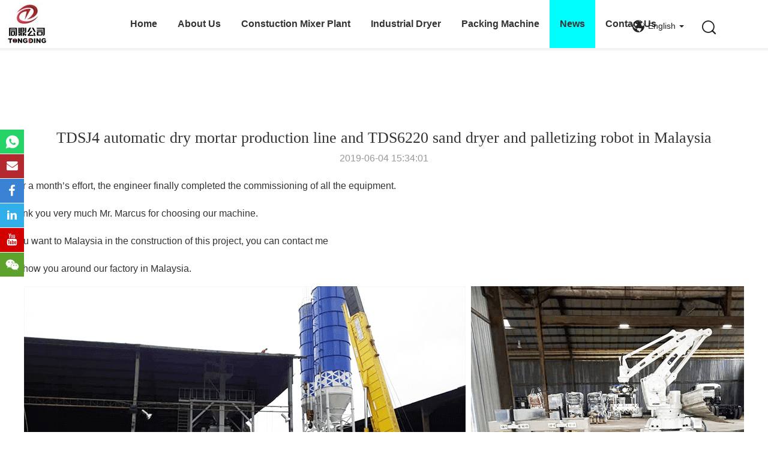

--- FILE ---
content_type: text/html; charset=UTF-8
request_url: https://www.drymortarplant-top.com/TDSJ4-automatic-dry-mortar-production-line-and-TDS6220-sand-dryer-and-palletizing-robot-in-Malaysia.html
body_size: 4636
content:
<!DOCTYPE html>
<html lang="en">
<head>
    <title>TDSJ4 automatic dry mortar production line and TDS6220 sand dryer and palletizing robot in Malaysia-TONGDING Machinery and Equipment Company Limited</title>
    <meta name="keywords" content="TDSJ4 automatic dry mortar production line and TDS6220 sand dryer and palletizing robot in Malaysia" />
    <meta name="description" content="After a month's effort, the engineer finally completed the commissioning of all the equipment." />
    <meta charset="utf-8">
    <meta name="viewport" content="width=device-width initial-scale=1.0 maximum-scale=1.0 user-scalable=no">
    <link rel="canonical" href="https://drymortarplant-top.com/TDSJ4-automatic-dry-mortar-production-line-and-TDS6220-sand-dryer-and-palletizing-robot-in-Malaysia.html">
    <link rel='stylesheet' href='https://www.drymortarplant-top.com/wp-content/themes/tongding/static/css/style_en.css'/>
    <script type='text/javascript' src='https://www.drymortarplant-top.com/wp-content/themes/tongding/static/js/jquery.min.js'></script>
    <!--获取顶部三方代码-->
    <!-- Google Tag Manager -->
<script>(function(w,d,s,l,i){w[l]=w[l]||[];w[l].push({'gtm.start':
new Date().getTime(),event:'gtm.js'});var f=d.getElementsByTagName(s)[0],
j=d.createElement(s),dl=l!='dataLayer'?'&l='+l:'';j.async=true;j.src=
'https://www.googletagmanager.com/gtm.js?id='+i+dl;f.parentNode.insertBefore(j,f);
})(window,document,'script','dataLayer','GTM-MLXN53RL');</script>
<!-- End Google Tag Manager --></head>
<body>
<header id="header">
    <div class="logo"><a href="https://www.drymortarplant-top.com/" title=""><img src="/wp-content/uploads/2023/04/1647313702.jpg" alt=""></a></div>
    <div id="nav">
        <nav><ul id="show"><li ><a href="https://www.drymortarplant-top.com" title="">Home</a></li><li ><a href="https://www.drymortarplant-top.com/about" title="">About Us</a><dl><dd><a href="https://www.drymortarplant-top.com/about/Certificate" >Certificate</a></dd></dl></li><li ><a href="https://www.drymortarplant-top.com/Constuction-Mixer-Plant" title="">Constuction Mixer Plant</a><dl><dd><a href="https://www.drymortarplant-top.com/Constuction-Mixer-Plant/Concrete-Mixing-Plant" >Concrete Mixing Plant</a><div></div></dd><dd><a href="https://www.drymortarplant-top.com/Constuction-Mixer-Plant/Dry-Powder-Plant" >Dry Powder Plant</a><div><a href="https://www.drymortarplant-top.com/Fully-Automatic-Dry-Mortar-Production-Line.html">Fully Automatic Dry Mortar Production Line</a><a href="https://www.drymortarplant-top.com/Mini-type-Dry-Mortar-Mixing-Production-Line.html">Semi-automatic Dry Mortar Mixing Production Line</a><a href="https://www.drymortarplant-top.com/Really%c2%a0Stone%c2%a0Paint-Plant.html">Really Stone Paint Plant</a><a href="https://www.drymortarplant-top.com/Emulsion%c2%a0Varnish-Plant.html">Emulsion Varnish Plant</a><a href="https://www.drymortarplant-top.com/Internal%c2%a0Wall%c2%a0Putty%c2%a0Powder-Plant.html">Internal Wall Putty Powder Plant</a><a href="https://www.drymortarplant-top.com/External%c2%a0Putty%c2%a0Powder-Plant.html">External Putty Powder Plant</a><a href="https://www.drymortarplant-top.com/Waterproof%c2%a0Paint-Plant.html">Waterproof Paint Plant</a><a href="https://www.drymortarplant-top.com/Whitewashed%c2%a0Plasterbottom-Plant.html">Whitewashed Plaster(bottom)Plant</a><a href="https://www.drymortarplant-top.com/Cement%c2%a0Plaster%c2%a0Mortar%c2%a0Plant.html">Cement Plaster Mortar Plant</a><a href="https://www.drymortarplant-top.com/Inter%c2%a0Facial%c2%a0Mortar-Plant.html">Inter Facial Mortar Plant</a><a href="https://www.drymortarplant-top.com/Self-leveling%c2%a0Mortar-Plant.html">Self-leveling Mortar Plant</a><a href="https://www.drymortarplant-top.com/Glue%c2%a0for%c2%a0tile-and-good%c2%a0cement-Plant.html">Glue for tile and good cement Plant</a><a href="https://www.drymortarplant-top.com/Thermal%c2%a0Mortar%c2%a0Plant.html">Thermal Mortar Plant</a><a href="https://www.drymortarplant-top.com/General%c2%a0%c2%a0non-shrinkage%c2%a0grouting%c2%a0material-Plant.html">General non-shrinkage grouting material Plant</a><a href="https://www.drymortarplant-top.com/Seaming%c2%a0Agent%c2%a0Mortar-Plant%c2%a0.html">Seaming Agent Mortar Plant </a><a href="https://www.drymortarplant-top.com/Caulking%c2%a0Agent%c2%a0Mortar-Plant.html">Caulking Agent Mortar  Plant</a><a href="https://www.drymortarplant-top.com/Wall%c2%a0tiles%c2%a0adhere%c2%a0to%c2%a0Mortar%c2%a0Plant.html">Wall tiles adhere to Mortar Plant</a><a href="https://www.drymortarplant-top.com/Adhesive%c2%a0%c2%a0Mortarstupid%c2%a0board%c2%a0glue-Plant.html">Adhesive Mortar(stupid board glue)Plant</a><a href="https://www.drymortarplant-top.com/Floor%c2%a0%c2%a0Mortar-Plant.html">Floor Mortar Plant</a><a href="https://www.drymortarplant-top.com/Plastering%c2%a0%c2%a0Mortarbottom-Plant.html">Plastering Mortar(bottom)Plant</a></div></dd></dl></li><li ><a href="https://www.drymortarplant-top.com/Industrial-Dryer" title="">Industrial Dryer</a><dl><dd><a href="https://www.drymortarplant-top.com/Industrial-Dryer/Sand-Dryer" >Sand Dryer</a><div><a href="https://www.drymortarplant-top.com/Sand-Dryer-Production-Line.html">Sand Dryer Production Line</a><a href="https://www.drymortarplant-top.com/Sea-sand-Dryer.html">Sea sand Dryer</a><a href="https://www.drymortarplant-top.com/Kuala-kangsar-Dryer.html">Kuala kangsar Dryer</a><a href="https://www.drymortarplant-top.com/Emery-Dryer.html">Emery Dryer</a><a href="https://www.drymortarplant-top.com/Garnet-sand-Dryer.html">Garnet sand Dryer</a><a href="https://www.drymortarplant-top.com/Foundry-sand-Dryer.html">Foundry sand Dryer</a><a href="https://www.drymortarplant-top.com/River-sand.html">River sand Dryer</a><a href="https://www.drymortarplant-top.com/Stone-powder-Dryer.html">Stone powder Dryer</a><a href="https://www.drymortarplant-top.com/Slag-Dryer.html">Slag Dryer</a><a href="https://www.drymortarplant-top.com/Machine-made-sand-Dryer.html">Machine-made sand Dryer</a><a href="https://www.drymortarplant-top.com/Titanium-powder-Dryer.html">Titanium powder Dryer</a><a href="https://www.drymortarplant-top.com/Quartz-sand-Dryer.html">Quartz sand Dryer</a><a href="https://www.drymortarplant-top.com/Iron-powder-Dryer.html">Iron powder Dryer</a><a href="https://www.drymortarplant-top.com/Glass-sand-Dryer.html">Glass sand Dryer</a><a href="https://www.drymortarplant-top.com/Plate-sand-Dryer.html">Plate sand Dryer</a><a href="https://www.drymortarplant-top.com/Casting-sand-Dryer-2.html">Casting sand  Dryer</a><a href="https://www.drymortarplant-top.com/Facturing-sand-Dryer.html">Facturing sand Dryer</a><a href="https://www.drymortarplant-top.com/Sand-for-dry-mortar-Dryer.html">Sand for dry mortar Dryer</a><a href="https://www.drymortarplant-top.com/Sand-Rotary-Dryer.html">Sand Rotary Dryer</a><a href="https://www.drymortarplant-top.com/Tongdings-Advanced-Sand-Drying-Technology-Powers-Dominican-Construction-Boom.html">Tongding&#8217;s Advanced Sand Drying Technology Powers Dominican Construction Boom</a></div></dd><dd><a href="https://www.drymortarplant-top.com/Industrial-Dryer/Biomass-Products" >Biomass Products</a><div></div></dd><dd><a href="https://www.drymortarplant-top.com/Industrial-Dryer/Feed-Products" >Feed Products</a><div></div></dd><dd><a href="https://www.drymortarplant-top.com/Industrial-Dryer/Organic-Fertilizer" >Organic Fertilizer</a><div></div></dd><dd><a href="https://www.drymortarplant-top.com/Industrial-Dryer/Coconut-coir" >Coconut coir</a><div></div></dd><dd><a href="https://www.drymortarplant-top.com/Industrial-Dryer/Carbonization" >Carbonization</a><div></div></dd><dd><a href="https://www.drymortarplant-top.com/Industrial-Dryer/Coal-Products" >Coal Products</a><div><a href="https://www.drymortarplant-top.com/Coal-Rotary-Dryer.html">Coal Rotary Dryer</a><a href="https://www.drymortarplant-top.com/Coal-Steam-Type-Rotary-Dryer.html">Coal Steam Type Rotary Dryer</a><a href="https://www.drymortarplant-top.com/Lignite-Drying-And-Upgrading-Machine.html">Lignite Drying And Upgrading Machine</a><a href="https://www.drymortarplant-top.com/Fly-Ash-Dryer.html">Fly Ash Dryer</a><a href="https://www.drymortarplant-top.com/Coal-Chemical-Industry-Rotary-Dryer.html">Coal Chemical Industry Rotary Dryer</a><a href="https://www.drymortarplant-top.com/Peat-Dryer.html">Peat Dryer</a><a href="https://www.drymortarplant-top.com/Coal-Slime-Rotary-Dryer.html">Coal Slime Rotary Dryer</a></div></dd><dd><a href="https://www.drymortarplant-top.com/Industrial-Dryer/Other-Products" >Other Products</a><div></div></dd></dl></li><li ><a href="https://www.drymortarplant-top.com/Packing-Machine" title="">Packing Machine</a><dl><dd><a href="https://www.drymortarplant-top.com/Valve-bag-Packing-Machine.html">Valve bag Packing Machine</a></dd><dd><a href="https://www.drymortarplant-top.com/Palletizing-robot.html">Palletizing robot</a></dd><dd><a href="https://www.drymortarplant-top.com/Bulk-packing-machine.html">Bulk packing machine</a></dd><dd><a href="https://www.drymortarplant-top.com/Ton-bag-packing-machine.html">Ton bag packing machine</a></dd><dd><a href="https://www.drymortarplant-top.com/Open-bag-packing-machine-2.html">Open bag packing machine</a></dd></dl></li><li class="on"><a href="https://www.drymortarplant-top.com/news" title="">News</a><dl><dd><a href="https://www.drymortarplant-top.com/news/Service-News" >Service News</a><div></div></dd><dd><a href="https://www.drymortarplant-top.com/news/Industry-News" >Industry News</a><div></div></dd><dd><a href="https://www.drymortarplant-top.com/news/Products-News" >Products News</a><div></div></dd></dl></li><li ><a href="https://www.drymortarplant-top.com/contact" title="">Contact us</a></li></ul></nav>
        <div class="head_rcon">
            <div class="languagebox">
                <ul><li><a href="https://www.drymortarplant-top.com/TDSJ4-automatic-dry-mortar-production-line-and-TDS6220-sand-dryer-and-palletizing-robot-in-Malaysia.html" title="English" >English</a></li><li><a href="https://ru.drymortarplant-top.com/" title="Русский" >Русский</a></li></ul>
            </div>
            <div id="search-button" class="search-button"><i class="iconfont icon-fangdajing"></i>
                <form method="get" action="https://www.drymortarplant-top.com/" class="searchform" style="height: 0px;">
                    <input type="text" name="s" id="keyword" placeholder="">
                    <button type="submit"><i class="iconfont icon-fangdajing"></i></button>
                </form>
            </div>
        </div>
        <div id="nav-button" class="nav-button"><i class="iconfont icon-mean_list"></i></div>
        <div id="close" class="close-nav"></div>
    </div>
<!--    <div class="rightNavbar"><div class="media">--><!--</div></div>-->
</header>
<div class="subbanner"><img src="" alt=""><div class="sub_link"><div class="warper"><h3>News</h3><p></p></div></div></div>

<!--获取面包屑-->
    <div class="main">
        <div class="warper">
            <div class="infocon">
                    <h1> TDSJ4 automatic dry mortar production line and TDS6220 sand dryer and palletizing robot in Malaysia</h1>
                    <div class="time">2019-06-04 15:34:01</div>
                    <div><p>After a month&#8217;s effort, the engineer finally completed the commissioning of all the equipment.</p>
<p>Thank you very much Mr. Marcus for choosing our machine.</p>
<p>If you want to Malaysia in the construction of this project, you can contact me</p>
<p>I&#8217;ll show you around our factory in Malaysia.</p>
<p style="text-align: center;"><img decoding="async" src="https://www.drymortarplant-top.com/upload/images/20190327_171027.png" alt="TONGPING machinery Co,.Ltd." /></p></div>
                    <div class="other"><div><b>Pre:</b><a href="https://www.drymortarplant-top.com/TDSJ2-automatic-dry-mortar-production-line-and-TDS6215-sand-dryer-in-Zambia.html" >TDSJ2 automatic dry mortar production line and TDS6215 sand dryer in Zambia</a></div><div><b>Next:</b><a href="https://www.drymortarplant-top.com/TDSJ2-automatic-dry-mortar-production-line-and-TDS6215-sand-dryer-in-Mozambique.html" >TDSJ2 automatic dry mortar production line and TDS6215 sand dryer in Mozambique</a></div></div>
                </div>
            </div>
        </div>


<script nitro-exclude>
    var heartbeatData = new FormData(); heartbeatData.append('nitroHeartbeat', '1');
    fetch(location.href, {method: 'POST', body: heartbeatData, credentials: 'omit'});
</script>
<script nitro-exclude>
    document.cookie = 'nitroCachedPage=' + (!window.NITROPACK_STATE ? '0' : '1') + '; path=/; SameSite=Lax';
</script>
<script nitro-exclude>
    if (!window.NITROPACK_STATE || window.NITROPACK_STATE != 'FRESH') {
        var proxyPurgeOnly = 0;
        if (typeof navigator.sendBeacon !== 'undefined') {
            var nitroData = new FormData(); nitroData.append('nitroBeaconUrl', 'aHR0cHM6Ly93d3cuZHJ5bW9ydGFycGxhbnQtdG9wLmNvbS9URFNKNC1hdXRvbWF0aWMtZHJ5LW1vcnRhci1wcm9kdWN0aW9uLWxpbmUtYW5kLVREUzYyMjAtc2FuZC1kcnllci1hbmQtcGFsbGV0aXppbmctcm9ib3QtaW4tTWFsYXlzaWEuaHRtbA=='); nitroData.append('nitroBeaconCookies', 'W10='); nitroData.append('nitroBeaconHash', '81baaa5aac8ab2fb5149c59e610cccfe2d73b3805ab097adfbc69e660ef28a7259f17b9e01365a5241408e3aa9fb5adc6ecb5d9cbec68062d2b6da0f3b776205'); nitroData.append('proxyPurgeOnly', ''); nitroData.append('layout', 'post'); navigator.sendBeacon(location.href, nitroData);
        } else {
            var xhr = new XMLHttpRequest(); xhr.open('POST', location.href, true); xhr.setRequestHeader('Content-Type', 'application/x-www-form-urlencoded'); xhr.send('nitroBeaconUrl=aHR0cHM6Ly93d3cuZHJ5bW9ydGFycGxhbnQtdG9wLmNvbS9URFNKNC1hdXRvbWF0aWMtZHJ5LW1vcnRhci1wcm9kdWN0aW9uLWxpbmUtYW5kLVREUzYyMjAtc2FuZC1kcnllci1hbmQtcGFsbGV0aXppbmctcm9ib3QtaW4tTWFsYXlzaWEuaHRtbA==&nitroBeaconCookies=W10=&nitroBeaconHash=81baaa5aac8ab2fb5149c59e610cccfe2d73b3805ab097adfbc69e660ef28a7259f17b9e01365a5241408e3aa9fb5adc6ecb5d9cbec68062d2b6da0f3b776205&proxyPurgeOnly=&layout=post');
        }
    }
</script><footer class="footer">
    <div class="row">
        <ul>
	<li>
<h6 class="iconfont icon-youxiang1"> </h6>
<p><label for="">Send Email to us</label><a href="mailto:info@drymortarplant-top.com">info@drymortarplant-top.com</a></p>
</li>
	<li>
<h6 class="iconfont icon-dianhua1"> </h6>
<p><label for="">Tel / Whatsapp / Wechat</label><a href="https://api.whatsapp.com/send?phone=8613673306161">+86 13673306161</a></p>
</li>
	<li>
<h6 class="iconfont icon-fax"> </h6>
<p><label for="">Fax</label><a href="tel:+86 0371 63715718">+86 0371 63715718</a></p>
</li>
	<li>
<h6 class="iconfont icon-dizhi"> </h6>
<p><label for="">Address</label>JIANSHE ROAD AND QIYUAN ROAD INTERSECTION,XINGYANG CITY,HENAN.CHINA.</p>
</li>
</ul>    </div>
    <div class="copyright">Copyright © All Rights Reserved: TONGDING Machinery and Equipment Company Limited  <a href="https://www.drymortarplant-top.com/" target="_blank">Power by TONGDING</a></div>
</footer>

<div class="footmenu">
    <div class="bgcolor"></div><div class="con"><p><a href="https://api.whatsapp.com/send?phone=8613673306161" class="whatsapp"><i class=""></i>Whatsapp</a> <a href="mailto:info@drymortarplant-top.com" class="mail"><i class="iconfont icon-youxiang1"></i>E-mail</a> <a href="/contact/" class="inquiry"><i class="iconfont icon-liaotian"></i>Inquiry</a> <a href="tel:0086 13673306161" class="phone"><i class="iconfont icon-dianhua1"></i>Tel</a></p></div>
</div>
<div class="l_fixed">
    <ul>
        <li><a href="https://api.whatsapp.com/send?phone=8613673306161"><i class="whatsapp"></i><span>+8613673306161</span></a></li>
        <li><a href="mailto:info@drymortarplant-top.com"><i class="iconfont icon-youxiang1"></i><span>info@drymortarplant-top.com</span></a></li>
        <li><a href="https://www.facebook.com/profile.php?id=100091143940333"><i class="iconfont icon-facebook"></i></a></li>
        <li><a href="https://www.linkedin.com/company/90751295/admin/?feedType=following"><i class="iconfont iconfont icon-in"></i></a></li>
        <li><a href="https://www.youtube.com/@tdmachinery2173"><i class="iconfont icon-youtube"></i></a></li>
        <li><a href="javascript:void(0);"><i class="wechats"></i><span><img src="/wp-content/uploads/2024/07/7bf8ec5378f118596c269ce1e935871.jpg"></span></a></li>
    </ul>
</div>

<script>var time = 0;function dj(obj) {if(time>0){jQuery(obj).attr({"disabled":"disabled"});}else{time++;}}</script>
<!-- Google Tag Manager (noscript) -->
<noscript><iframe src="https://www.googletagmanager.com/ns.html?id=GTM-MLXN53RL"
height="0" width="0" style="display:none;visibility:hidden"></iframe></noscript>
<!-- End Google Tag Manager (noscript) -->

<script language="javascript" src="https://lr.zoosnet.net/JS/LsJS.aspx?siteid=LEF77103186&float=1&lng=en"></script></body>
</html>

--- FILE ---
content_type: text/css
request_url: https://www.drymortarplant-top.com/wp-content/themes/tongding/static/css/style_en.css
body_size: 14100
content:
@charset "utf-8";

.owl-theme .owl-controls{margin-top:10px;text-align:center}.owl-theme .owl-controls .owl-buttons div{color:#FFF;display:inline-block;zoom:1;*display:inline;margin:5px;padding:3px 10px;font-size:12px;-webkit-border-radius:30px;-moz-border-radius:30px;border-radius:30px;background:#869791;filter:Alpha(Opacity=50);opacity:.5}.owl-theme .owl-controls.clickable .owl-buttons div:hover{filter:Alpha(Opacity=100);opacity:1;text-decoration:none}.owl-theme .owl-controls .owl-page{display:inline-block;zoom:1;*display:inline}.owl-theme .owl-controls .owl-page span{display:block;width:12px;height:12px;margin:5px 7px;filter:Alpha(Opacity=50);opacity:.5;-webkit-border-radius:20px;-moz-border-radius:20px;border-radius:20px;background:#869791}.owl-theme .owl-controls .owl-page.active span,.owl-theme .owl-controls.clickable .owl-page:hover span{filter:Alpha(Opacity=100);opacity:1}.owl-theme .owl-controls .owl-page span.owl-numbers{height:auto;width:auto;color:#FFF;padding:2px 10px;font-size:12px;-webkit-border-radius:30px;-moz-border-radius:30px;border-radius:30px}.owl-item.loading{min-height:150px;background:url(../images/ajaxloader.gif) no-repeat center center}.owl-carousel .owl-wrapper:after{content:".";display:block;clear:both;visibility:hidden;line-height:0;height:0}.owl-carousel{display:none;position:relative;width:100%;-ms-touch-action:pan-y}.owl-carousel .owl-wrapper{display:none;position:relative;-webkit-transform:translate3d(0px,0px,0px)}.owl-carousel .owl-wrapper-outer{overflow:hidden;position:relative;width:100%}.owl-carousel .owl-wrapper-outer.autoHeight{-webkit-transition:height 500ms ease-in-out;-moz-transition:height 500ms ease-in-out;-ms-transition:height 500ms ease-in-out;-o-transition:height 500ms ease-in-out;transition:height 500ms ease-in-out}.owl-carousel .owl-item{float:left}.owl-controls .owl-page,.owl-controls .owl-buttons div{cursor:pointer}.owl-controls{-webkit-user-select:none;-khtml-user-select:none;-moz-user-select:none;-ms-user-select:none;user-select:none;-webkit-tap-highlight-color:rgba(0,0,0,0)}.grabbing{cursor:url(grabbing.png) 8 8,move}.owl-carousel .owl-wrapper,.owl-carousel .owl-item{-webkit-backface-visibility:hidden;-moz-backface-visibility:hidden;-ms-backface-visibility:hidden;-webkit-transform:translate3d(0,0,0);-moz-transform:translate3d(0,0,0);-ms-transform:translate3d(0,0,0)}.owl-origin{-webkit-perspective:1200px;-webkit-perspective-origin-x:50%;-webkit-perspective-origin-y:50%;-moz-perspective:1200px;-moz-perspective-origin-x:50%;-moz-perspective-origin-y:50%;perspective:1200px}.owl-fade-out{z-index:10;-webkit-animation:fadeOut .7s both ease;-moz-animation:fadeOut .7s both ease;animation:fadeOut .7s both ease}.owl-fade-in{-webkit-animation:fadeIn .7s both ease;-moz-animation:fadeIn .7s both ease;animation:fadeIn .7s both ease}.owl-backSlide-out{-webkit-animation:backSlideOut 1s both ease;-moz-animation:backSlideOut 1s both ease;animation:backSlideOut 1s both ease}.owl-backSlide-in{-webkit-animation:backSlideIn 1s both ease;-moz-animation:backSlideIn 1s both ease;animation:backSlideIn 1s both ease}.owl-goDown-out{-webkit-animation:scaleToFade .7s ease both;-moz-animation:scaleToFade .7s ease both;animation:scaleToFade .7s ease both}.owl-goDown-in{-webkit-animation:goDown .6s ease both;-moz-animation:goDown .6s ease both;animation:goDown .6s ease both}.owl-fadeUp-in{-webkit-animation:scaleUpFrom .5s ease both;-moz-animation:scaleUpFrom .5s ease both;animation:scaleUpFrom .5s ease both}.owl-fadeUp-out{-webkit-animation:scaleUpTo .5s ease both;-moz-animation:scaleUpTo .5s ease both;animation:scaleUpTo .5s ease both}@-webkit-keyframes empty{0%{opacity:1}}@-moz-keyframes empty{0%{opacity:1}}@keyframes empty{0%{opacity:1}}@-webkit-keyframes fadeIn{0%{opacity:0}100%{opacity:1}}@-moz-keyframes fadeIn{0%{opacity:0}100%{opacity:1}}@keyframes fadeIn{0%{opacity:0}100%{opacity:1}}@-webkit-keyframes fadeOut{0%{opacity:1}100%{opacity:0}}@-moz-keyframes fadeOut{0%{opacity:1}100%{opacity:0}}@keyframes fadeOut{0%{opacity:1}100%{opacity:0}}@-webkit-keyframes backSlideOut{25%{opacity:.5;-webkit-transform:translateZ(-500px)}75%{opacity:.5;-webkit-transform:translateZ(-500px) translateX(-200%)}100%{opacity:.5;-webkit-transform:translateZ(-500px) translateX(-200%)}}@-moz-keyframes backSlideOut{25%{opacity:.5;-moz-transform:translateZ(-500px)}75%{opacity:.5;-moz-transform:translateZ(-500px) translateX(-200%)}100%{opacity:.5;-moz-transform:translateZ(-500px) translateX(-200%)}}@keyframes backSlideOut{25%{opacity:.5;transform:translateZ(-500px)}75%{opacity:.5;transform:translateZ(-500px) translateX(-200%)}100%{opacity:.5;transform:translateZ(-500px) translateX(-200%)}}@-webkit-keyframes backSlideIn{0%,25%{opacity:.5;-webkit-transform:translateZ(-500px) translateX(200%)}75%{opacity:.5;-webkit-transform:translateZ(-500px)}100%{opacity:1;-webkit-transform:translateZ(0) translateX(0)}}@-moz-keyframes backSlideIn{0%,25%{opacity:.5;-moz-transform:translateZ(-500px) translateX(200%)}75%{opacity:.5;-moz-transform:translateZ(-500px)}
                                                                                                                                                                                                                                                                                                                                                                                                                                                                                                                                                                                                                                                                                                                                                                                                                                                                                                                                                                                                                                                                                                                                                                                                                                                                                                                                                                                                                                                                                                                                                                                                                                                                                                                                                                                                                                                                                                                                                                                                                                                                                                                                                                                                                                                                                                                                                                                                                                                                                                                                                                                                                                                                                                                                                                                                                                                                                                                                                                                                                                                                                                                                                                                                                                                                                                                                                                                                                                                                                                                                                                                                                                                                                                                                                                                                                                                                                                                                                                                                                                                                                                                                                                                                                                                                                                                                                                                                                                                                                                                                                                                                                                                                                                                                                                                                                                                                                                                                                                                                                                                                            100%{opacity:1;-moz-transform:translateZ(0) translateX(0)}}@keyframes backSlideIn{0%,25%{opacity:.5;transform:translateZ(-500px) translateX(200%)}75%{opacity:.5;transform:translateZ(-500px)}100%{opacity:1;transform:translateZ(0) translateX(0)}}@-webkit-keyframes scaleToFade{to{opacity:0;-webkit-transform:scale(.8)}}@-moz-keyframes scaleToFade{to{opacity:0;-moz-transform:scale(.8)}}@keyframes scaleToFade{to{opacity:0;transform:scale(.8)}}@-webkit-keyframes goDown{from{-webkit-transform:translateY(-100%)}}@-moz-keyframes goDown{from{-moz-transform:translateY(-100%)}}@keyframes goDown{from{transform:translateY(-100%)}}@-webkit-keyframes scaleUpFrom{from{opacity:0;-webkit-transform:scale(1.5)}}@-moz-keyframes scaleUpFrom{from{opacity:0;-moz-transform:scale(1.5)}}@keyframes scaleUpFrom{from{opacity:0;transform:scale(1.5)}}@-webkit-keyframes scaleUpTo{to{opacity:0;-webkit-transform:scale(1.5)}}@-moz-keyframes scaleUpTo{to{opacity:0;-moz-transform:scale(1.5)}}@keyframes scaleUpTo{to{opacity:0;transform:scale(1.5)}}


or: #222;text-decoration:none;background-color:transparent;transition: 0.3s;}
a:hover{cursor: pointer; color:#c81f21;}
a:focus,input:focus,button:focus,textarea:focus{outline:none;}
ul, li, dl, dt, dd{list-style: none outside none;}
*{ box-sizing: border-box; }

/* Slider */
.slick-slider
{
    position: relative;

    display: block;
    box-sizing: border-box;

    -webkit-user-select: none;
       -moz-user-select: none;
        -ms-user-select: none;
            user-select: none;

    -webkit-touch-callout: none;
    -khtml-user-select: none;
    -ms-touch-action: pan-y;
        touch-action: pan-y;
    -webkit-tap-highlight-color: transparent;
}

.slick-list
{
    position: relative;

    display: block;
    overflow: hidden;

    margin: 0;
    padding: 0;
}
.slick-list:focus
{
    outline: none;
}
.slick-list.dragging
{
    cursor: pointer;
    cursor: hand;
}

.slick-slider .slick-track,
.slick-slider .slick-list
{
    -webkit-transform: translate3d(0, 0, 0);
       -moz-transform: translate3d(0, 0, 0);
        -ms-transform: translate3d(0, 0, 0);
         -o-transform: translate3d(0, 0, 0);
            transform: translate3d(0, 0, 0);
}

.slick-track
{
    position: relative;
    top: 0;
    left: 0;

    display: block;
    margin-left: auto;
    margin-right: auto;
}
.slick-track:before,
.slick-track:after
{
    display: table;

    content: '';
}
.slick-track:after
{
    clear: both;
}
.slick-loading .slick-track
{
    visibility: hidden;
}

.slick-slide
{
    display: none;
    float: left;

    height: 100%;
    min-height: 1px;
}
[dir='rtl'] .slick-slide
{
    float: right;
}
.slick-slide img
{
    display: block;
}
.slick-slide.slick-loading img
{
    display: none;
}
.slick-slide.dragging img
{
    pointer-events: none;
}
.slick-initialized .slick-slide
{
    display: block;
}
.slick-loading .slick-slide
{
    visibility: hidden;
}
.slick-vertical .slick-slide
{
    display: block;

    height: auto;

    border: 1px solid transparent;
}
.slick-arrow.slick-hidden {
    display: none;
}


.slick-dots
{
    position: absolute;
    bottom: -25px;

    display: block;

    width: 100%;
    padding: 0;
    margin: 0;

    list-style: none;

    text-align: center;
}
.slick-dots li
{
    position: relative;

    display: inline-block;

    width: 20px;
    height: 20px;
    margin: 0 5px;
    padding: 0;

    cursor: pointer;
}
.slick-dots li button
{
    font-size: 0;
    line-height: 0;

    display: block;

    width: 20px;
    height: 20px;
    padding: 5px;

    cursor: pointer;

    color: transparent;
    border: 0;
    outline: none;
    background: transparent;
}
.slick-dots li button:hover,
.slick-dots li button:focus
{
    outline: none;
}



@font-face {
    font-family: "iconfont"; /* Project id 4085956 */
    src: url('../fonts/iconfont.woff2?t=1685152739948') format('woff2'),
    url('../fonts/iconfont.woff?t=1685152739948') format('woff'),
    url('../fonts/iconfont.ttf?t=1685152739948') format('truetype');
}
/*@font-face {font-family: "iconfont";*/
/*src: url('iconfont.eot?t=1553486171452'); !* IE9 *!*/
/*src: url('../fonts/iconfont.eot') format('embedded-opentype'), !* IE6-IE8 *!*/
/*url('../fonts/a63bc5b4e31a4ae09d743c6c0f59994a.woff') format('woff2'),*/
/*url('../fonts/iconfont.woff') format('woff'),*/
/*url('../fonts/iconfont.ttf') format('truetype'), !* chrome, firefox, opera, Safari, Android, iOS 4.2+ *!*/
/*url('../fonts/iconfont.svg') format('svg'); !* iOS 4.1- *!*/
/*}*/

.iconfont {
    font-family: "iconfont" !important;
    font-size: 16px;
    font-style: normal;
    -webkit-font-smoothing: antialiased;
    -moz-osx-font-smoothing: grayscale;
}

.icon-biaoqian:before {
    content: "\e69f";
}

.icon-jiejuefangan:before {
    content: "\e6b5";
}

.icon-business-icon-OEM:before {
    content: "\e824";
}

.icon-ceshishenqing:before {
    content: "\e60c";
}

.icon-icon-project:before {
    content: "\e64a";
}

.icon-chanpinku:before {
    content: "\e65f";
}

.icon-ceshi1:before {
    content: "\e669";
}

.icon-shangchuan:before {
    content: "\e61f";
}

.icon-jishufuwu:before {
    content: "\eb64";
}

.icon-kefu1:before {
    content: "\e816";
}

.icon-a-jishushenchahuiyi-16px3:before {
    content: "\e617";
}

.icon-xiazai:before {
    content: "\e794";
}

.icon-pdf:before {
    content: "\e605";
}

.icon-weixin:before {
    content: "\e637";
}

.icon-dianhua5:before {
    content: "\e817";
}

.icon-diqiu-shijie:before {
    content: "\e643";
}

.icon-gongsi:before {
    content: "\e679";
}

.icon-liuyan1:before {
    content: "\e6e2";
}

.icon-kefu:before {
    content: "\e6d1";
}

.icon-jishuyoushi:before {
    content: "\e686";
}

.icon-pinzhijianmo:before {
    content: "\e6a2";
}

.icon-jishuzhichi-copy:before {
    content: "\e604";
}

.icon-tuanduiguanli:before {
    content: "\e635";
}

.icon-sp-gongdiankekaoxing:before {
    content: "\e80d";
}

.icon-zhibiao:before {
    content: "\e62a";
}

.icon-ceshi:before {
    content: "\e602";
}

.icon-guanghuanjingceshi:before {
    content: "\e67e";
}

.icon-QAzhiliangbaozheng:before {
    content: "\e740";
}

.icon-yanfapingtai:before {
    content: "\e66e";
}

.icon-jiantou:before {
    content: "\e663";
}

.icon-twitter:before {
    content: "\e89d";
}

.icon-youtube1:before {
    content: "\e8d7";
}

.icon-xiazai19:before {
    content: "\e613";
}

.icon-zhuye:before {
    content: "\e6c5";
}

.icon-facebook:before {
    content: "\e6e5";
}

.icon-status-play-copy:before {
    content: "\e614";
}

.icon-wechat1:before {
    content: "\e650";
}

.icon-zixun:before {
    content: "\e661";
}

.icon-zixun1:before {
    content: "\e662";
}

.icon-rili:before {
    content: "\e659";
}

.icon-liaotian1:before {
    content: "\e60e";
}

.icon-bofang:before {
    content: "\e61a";
}

.icon-youjiantou:before {
    content: "\e60b";
}

.icon-diqiu:before {
    content: "\e7b9";
}

.icon-jiantou-left:before {
    content: "\e609";
}

.icon-youtube:before {
    content: "\e6ab";
}

.icon-youxiang1:before {
    content: "\e607";
}

.icon-dianhua1:before {
    content: "\e61e";
}

.icon-original-whatapp:before {
    content: "\e60d";
}

.icon-wechat:before {
    content: "\e608";
}

.icon-mean_list:before {
    content: "\e653";
}

.icon-mn_fasong_fill:before {
    content: "\e601";
}

.icon-liaotian:before {
    content: "\e6a5";
}

.icon-youxiang:before {
    content: "\e908";
}

.icon-instagram-fill1:before {
    content: "\e88f";
}

.icon-fangdajing:before {
    content: "\e603";
}

.icon-dianhua:before {
    content: "\e606";
}

.icon-dayinchuanzhen:before {
    content: "\e627";
}

.icon-wangzhi:before {
    content: "\e6c6";
}

.icon-shoujilianxi:before {
    content: "\e620";
}

.icon-dizhi:before {
    content: "\e619";
}

.icon-skype:before {
    content: "\e707";
}

.icon-chuanzhen:before {
    content: "\e616";
}

.icon-pinterest1:before {
    content: "\e907";
}

.icon-in:before {
    content: "\e6f1";
}

.icon-pinterest:before {
    content: "\e7a8";
}

.icon-dianhua4:before {
    content: "\e610";
}

.icon-jurassic_message:before {
    content: "\e69d";
}

.icon-ins:before {
    content: "\e664";
}

.icon-instagram-fill:before {
    content: "\e763";
}

.icon-fasong:before {
    content: "\e65e";
}

.icon-shouji:before {
    content: "\e612";
}

.icon-dianhua3:before {
    content: "\e618";
}

.icon-dianhua2:before {
    content: "\e60a";
}

.icon-666666-copy:before {
    content: "\ec8d";
}

.icon-liuyan:before {
    content: "\e600";
}

.icon-WhatsappMessage:before {
    content: "\e841";
}

.icon-Mail:before {
    content: "\e71f";
}

.icon-douyin:before {
    content: "\e8db";
}

.icon-sousuo:before {
    content: "\eafe";
}

.icon-backtop:before {
    content: "\e63a";
}

.icon-fg:before {
    content: "\e68c";
}


/*@font-face {font-family: "iconfont";*/
    /*src: url('iconfont.eot?t=1553486171452'); !* IE9 *!*/
    /*src: url('../fonts/iconfont.eot') format('embedded-opentype'), !* IE6-IE8 *!*/
    /*url('../fonts/a63bc5b4e31a4ae09d743c6c0f59994a.woff') format('woff2'),*/
    /*url('../fonts/iconfont.woff') format('woff'),*/
    /*url('../fonts/iconfont.ttf') format('truetype'), !* chrome, firefox, opera, Safari, Android, iOS 4.2+ *!*/
    /*url('../fonts/iconfont.svg') format('svg'); !* iOS 4.1- *!*/
/*}*/

/*.iconfont {*/
    /*font-family: "iconfont" !important;*/
    /*font-size: 16px;*/
    /*font-style: normal;*/
    /*-webkit-font-smoothing: antialiased;*/
    /*-moz-osx-font-smoothing: grayscale;*/
/*}*/

/*.icon-youtube:before {*/
    /*content: "\e660";*/
/*}*/

/*.icon-menu:before {*/
    /*content: "\e606";*/
/*}*/

/*.icon-twitter:before {*/
    /*content: "\e872";*/
/*}*/

/*.icon-tel:before {*/
    /*content: "\e6e8";*/
/*}*/

/*.icon-linkedin:before {*/
    /*content: "\e7d7";*/
/*}*/

/*.icon-tel1:before {*/
    /*content: "\e83e";*/
/*}*/

/*.icon-mail:before {*/
    /*content: "\e615";*/
/*}*/

/*.icon-dizhi:before {*/
    /*content: "\e68c";*/
/*}*/

/*.icon-facebook:before {*/
    /*content: "\e659";*/
/*}*/

.iconfont:before{ display: block; margin:0 auto; }

.backToTop{width:50px; height:50px; right:10px; bottom:50px; background:#00feff url(../images/icon_top.png) no-repeat center; z-index: 3; cursor:pointer; position:fixed; text-indent:9999px; border-radius:2px; transition: all .3s}
.backToTop:hover{opacity: .8}

*{-webkit-box-sizing:border-box;-moz-box-sizing:border-box;box-sizing:border-box;}
body{font-family:Arial, Helvetica, sans-serif; font-size: 14px; overflow-x: hidden; color: #333;}
html, body, div, span, h1, h2, h3, h4, h5, h6, p,table, td, blockquote, pre, a, address, big, cite, code, del, em, font, img, ins, small, strong, var, b, u, i, dl, dt, dd, ol, ul, li, fieldset, form, label, legend {margin: 0;padding: 0;}
input,select,textarea{font-size: 14px;border:none;margin: 0;padding: 0; outline: none; border-radius: 0; font-size: 14px;font-family:Arial}
img{border: 0 none;vertical-align: middle;}
a{color: #333;text-decoration:none;background-color:transparent;transition: 0.3s;}
a:hover{cursor: pointer;}
a:focus{outline:none;}
ul, li, dl, dt, dd{list-style: none outside none;}

.banner_home{ margin-top: 80px;  position: relative; }
.banner_home img{ width:100%; }
.banner_home .custom_paging{ position: absolute; width: 100%; top: 35%; left:0; z-index: 8; }
.banner{ position: relative; }
.banner .slick-dots{ bottom: 40px; }
.banner .slick-dots li button{ background: #fff; padding: 0; width: 18px; height: 18px; border-radius: 18px; }
.banner .slick-dots li{ width: auto; height: auto; margin: 0 8px; }
.banner .slick-dots li.slick-active button{ background: #c81f21; }


header{ height:80px;position: fixed; top: 0; width: 100%; left: 0; z-index: 9;background:#fff; box-shadow:0 2px 2px 2px rgba(0,0,0,0.05);}
.logo{ position: fixed; left:200px; top:0; margin:5px 0;}
.logo a{display: block;}
.logo img{display: block;}
#nav{ margin-left: 420px; }
nav li{ display: inline-block; position: relative; float: left;}
nav li>a{ display: block; padding:0 28px; font-size: 18px;overflow: hidden; text-transform: capitalize;line-height:80px; transition:0.5s;position: relative; }
nav li.on>a,nav li:hover>a{color: #333; background:#00feff;}
nav li:hover dl{ opacity: 1; left: 0;}
nav li:hover .menu{opacity: 1; left: 50%; margin-left: -720px;}

nav dl{ position: absolute; background: #00feff; display: block; width: 260px; top:80px; opacity: 0; transition: opacity 1s ease; left: 9999px; z-index: 999; }
nav dl a{ color: #333; display: block; line-height:24px;text-align: left; padding: 10px 15px; border-bottom: 1px dashed rgba(255,255,255,.3);}
nav dl a:hover{color: #333; background:#fff}
nav dl dd{position: relative;}
nav dl dd div{ width: auto;position: absolute; left: 100%; top: 0; background:#00feff; display: none;}
nav dl dd:hover div{display: block;}
nav dl dd div a{padding:6px 18px; white-space: nowrap; color: #333 ; border-bottom: none; min-width: 200px; }
nav dl dd div a:hover{color:#222}
.media a.icon-facebook{background:#4460a0;}
.media a.icon-twitter{background:#2fb0ec;}
.media a.icon-youtube{background:#dd1829;}
.media a.icon-linkedin{background:#0084b1;}
.rightNavbar{ position: absolute; right:75px; top: 0 ;font-size: 16px; padding-top:20px;}
.rightNavbar .media a{ display: inline-block; color: #999; width: 35px; line-height: 35px; text-align: center; border-radius: 50%; height: 35px; font-size: 24px; margin-left:10px; background:none; }
.rightNavbar .media a:hover{color: #fff;}
.rightNavbar .media a.icon-facebook:hover{background:#4460a0;}
.rightNavbar .media a.icon-twitter:hover{background:#2fb0ec;}
.rightNavbar .media a.icon-youtube:hover{background:#dd1829;}
.rightNavbar .media a.icon-linkedin:hover{background:#0084b1;}

.head_rcon{ position: absolute; right: 85px; top: 29px; width: 120px; }
.languagebox{ position: relative; line-height: 31px; width: 65px;float:left;}
.languagebox:before{ content: ""; position: absolute; top: 13px; right: 0; width: 0;
    height: 0; border-style: solid; border-width: 4px 4px 0 4px; border-color: #222 transparent transparent transparent; }
.languagebox:after{ content: "\e7b9"; font-size: 22px; color: #222; position: absolute; top: 0; left: -22px; font-family: iconfont; }
.languagebox i{ color:#222; font-size: 22px; }
.languagebox ul{ width: 100%;  height: 26px; display: inline-block; vertical-align: middle; overflow: hidden; z-index: 5;  position: absolute; left: 0; top: 0; }
.languagebox ul li{ height: auto; line-height: 26px; background: #fff; padding: 0 5px; }
.languagebox ul li:first-child{ background:transparent; height: 28px; line-height: 28px; }
.languagebox ul li:first-child a{ color: #222;}
.languagebox a{ line-height: 26px; font-size: 14px; display: inline-block; width: 100%; }
.languagebox:hover ul{height:auto;}

.search-button{ margin-top: 4px; cursor: pointer; width: 26px;  float: right; position: relative; height: 26px; line-height: 26px; display: inline-block; }
.search-button i{ color: #222; font-size: 25px;  }
.searchform{ overflow: hidden;background:#00feff;position: absolute; right: 0; height: 0; z-index: 88; top:57px; width: 240px; transition: all .3s;}
.searchform i{ font-size: 22px; color: #000 !important;  }
.searchform input{ width: 190px; background:#00feff; color: #000; line-height:51px; padding-left:10px; float: left; }
.searchform button{ width:54px; line-height:51px; color: #fff; background:#00feff; border: 0; color: #333; text-align: center; outline: none; cursor: pointer; transition: all .5s; position: absolute; right: 0; top: 0}
.searchform input::-webkit-input-placeholder { color: #000;}
.searchform input:-moz-placeholder {  color: #000;}


.rel_swiper{ margin-top: 20px; position: relative; }
.rel_swiper .owl-item .in_proitem{ background: #fff; text-align: center; position: relative; }
/*.link_a{ position: absolute; width: 100%; transition: all 0.3s; display: flex; align-items: center; justify-content: center; height: 100%; background: rgba(72,73,65,0.7); top: -100%; left: 0; text-align: center; }*/
.link_a h6{ color: #fff; font-size: 50px; }
.rel_swiper .item:hover .link_a{ top: 0; }
.rel_swiper .item{ margin:0 8px; }
.rel_swiper .owl-theme .owl-controls{ margin-top: 0; text-align: left; position: absolute; top: 40%; left: 0; width: 100%; z-index: 55; }
.rel_swiper .owl-controls .owl-buttons{ position: relative; }
.rel_swiper .owl-controls .owl-buttons div{ background: url(../images/right.png) center center no-repeat; background-size: 100%; position: absolute; border-radius: 0; height: 33px; width: 19px; }
.rel_swiper .owl-controls .owl-buttons .owl-prev{ opacity: 1; text-indent: -9999em; left: -60px; transform: rotate(180deg);}
.rel_swiper .owl-controls .owl-buttons .owl-next{opacity: 1;  text-indent: -9999em;  right: -60px;  }
.rel_swiper .owl-controls .owl-buttons div:hover{  cursor: pointer; background: url(../images/right3.png) center center no-repeat; background-size: 100%;}




#nav .nav-button{width: 35px; height: 35px; border-radius: 3px; background: #333; color: #fff; position: absolute; right: 10px; top: 19px; line-height: 35px;text-align: center; font-size: 20px; display: none;}
#nav .nav-button i{font-size: 22px;}
.close-nav{position: fixed;top:0;left:0;width: 100%;height: 100%;background: #000;opacity: 0;visibility: hidden;transition: 0.5s;z-index: 88;}
.nav-open{transform: translateX(0);}
.close-open{opacity: 0.5;visibility: visible;}
.body-hidden{overflow: hidden!important;}
.position{position: fixed;left: 0;right: 0;background: #fff; top: 0; z-index: 99; box-shadow: 0 1px 5px 1px rgba(0,0,0,.07)}

.footer{background:#fff; overflow: hidden;}
.footer .copyright,.footer .row{ padding:30px 0;}
.footer .row{background:#00feff; color: #333;padding-bottom:20px}
.footer ul{max-width: 1440px; margin:0 auto;}
.footer ul li{width:48%; float: left; font-size: 20px; font-weight: 600; line-height: 28px; position: relative; margin-bottom:35px; min-height:136px;}
.footer ul li:nth-child(even){width:48%; margin-left:4%;}
.footer ul li:nth-child(1){font-size:30px;}
.footer ul label{font-size: 16px; display: block; font-weight: 100;margin:3px 0 15px 50px;}
.footer ul h6{font-size: 34px; position: absolute; left: 0; top: 0; font-weight: 100}
.footer ul h6.icon-fax{ width:40px; height:29px; background:url(../images/iconfax.png) no-repeat center;background-size:32px;}
.footer ul a{color: #333; font-size: 30px;}
.footer ul a:hover{text-decoration: underline;}
.footer .copyright{text-align: center;font-size: 16px;background: #00feff;color: #333;}
.footer .media a{margin:0 7px;}
.footer .media{margin-bottom:40px;}

.footmenu{position:fixed;bottom:0;left:0;width:100%;z-index:5;max-width:1024px;display:none;}
.footmenu img{display:block}
.footmenu div.bgcolor{height:60px;clear:both;background:#c52720}
.footmenu div.con{position:absolute;bottom:5px;left:0;width:100%}
.footmenu a,.language{color:#fff; height:50px;display:block;width:25%;text-align:center;float:left;position:relative}
.footmenu a i{display:block;width:25px;height:25px;margin:5px auto 3px; font-size: 22px;}
.footmenu a.whatsapp i{background:url(../images/whatsapp.png) no-repeat 0 2px;background-size:auto 23px}

.flkn-icon.flkn-jump { width: 28px; height: 16px; margin-left: -14px;}
.flkn-icon-arrow_down { background: url(../images/arrow_down.png) no-repeat center;}
.flkn-icon {content: ""; display: block;max-width: 100%; width: 24px; width: var(--flkn-icon-width); height: 24px; height: var(--flkn-icon-height);
    background-size: 100%;  background-size: var(--flkn-icon-bg_size); background-color: transparent;  background-color: var(--flkn-icon-bg_color);
    background-repeat: no-repeat; background-repeat: var(--flkn-icon-bg_repeat); background-position: 50%; background-position: var(--flkn-icon-bg_position);
    text-indent: -9999px;overflow: hidden;}
.flkn-jump { position: absolute; bottom:85px; left: 50%; background-size: cover; cursor: pointer; -webkit-animation-name: a; animation-name: a; -webkit-animation-duration: 2s; animation-duration: 2s;  -webkit-animation-iteration-count: infinite;  animation-iteration-count: infinite;}

.in{position: absolute; bottom: 140px; width: 100%; text-align: center;}
.in a{ display: inline-block; border:1px solid #fff; background: rgba(255,255,255,.7); border-radius: 35px; font-size: 18px; color: #00feff; font-weight: 600; padding:10px 35px;}
.in a:hover{ background: rgba(255,255,255,1);}

.fullHeightPage{ height: 100vh;  position: relative; background:#fff;}
.fullHeightPage video{ width: 100%; width: -moz-available; width: -webkit-fill-available; width: fill-available; display: block; object-fit: cover;}
.product-content {display: flex;height: 60%;flex-flow: column nowrap; position: absolute; padding-bottom: 60px; top: 0; width: 100%; vertical-align: baseline;
    align-items: center; justify-content: center;}
.landing-content {display: flex; flex-flow: column nowrap; position: absolute; top:150px;  width: 100%; vertical-align: baseline;  align-items: center;  justify-content: center;}
.landing-slogan {font-size:54px; color: white; font-weight: 600; text-align: center; margin-bottom: 15px; transition: all .3s;}
.landing-slogan:hover{transform: scale(1.1);}
.landing-slogan a,.landing-subtitle a{color: #fff;}
.landing-subtitle {  font-size:18px;color: white;font-weight: 600; text-align: center;}
.landing-subtitle a{margin:5px 10px; display: inline-block;}
.landing-subtitle a:hover{text-decoration: underline;}

#tdsj{background:url(../images/tdsjbg.jpg) no-repeat center; background-size:cover;}
#sand{background:url(../images/sandbg.jpg) no-repeat center; background-size:cover;}
#pack{background:url(../images/packbg.jpg) no-repeat center; background-size:cover;}

.left_slide{position: absolute; left: 0; width: 320px; background:#00feff; height: 100%; color: #333; padding-top:260px; z-index: 2;}
.left_slide h2{font-size: 54px; text-transform: uppercase; transform:rotate(90deg); display: inline-block; transition:all .1s; margin-left: 12px;}
.left_slide h2:hover{font-size: 58px;}
.left_slide h2 a{color: #333; font-weight: 600;}
/*#contact .left_slide h2 a{ color: #fff; }*/
.left_slide .contact,.left_slide .year{position: absolute; left: 0; width: 100%; text-align: center; }
.left_slide .contact{bottom: 160px;}
.left_slide .year{bottom: 100px;}
.left_slide .year a{color: #333; margin:0 10px; font-size: 16px;}
.left_slide .year a:hover{color: #00feff}
.left_slide .contact a{display: inline-block; background: #fff; width: 50px; height: 50px; line-height: 50px; color: #00feff; font-size: 30px; border-radius: 50%; margin:0 8px;}
.left_slide .contact a:hover{transform: rotate(360deg);}
.aboutbox .foncon,.additivbox .foncon,.contactbox .foncon,.newsbox .foncon{position: absolute; left: 0; padding-left: 320px; top: 0; width: 100%; height: 100%; padding-top: 180px; margin-left: 150px;}

.proinfomenu{text-align: center;overflow: hidden;width: 100%;margin-bottom: 25px;/* padding-top:90px; */}
.proinfomenu .warper{ overflow: hidden; }
.proinfomenu a{width:23%;margin-right:2.6%;font-size: 20px;color: #fff;float: left;margin-bottom: 10px;display: block;line-height:50px;font-family:seguisb_1;border: solid 1px #e1dcdc;display: block;height: 50px;}
.proinfomenu a:nth-child(4) { float:right; margin-right:0;}
.proinfomenu a h6 { font-size:30px; color:#222; margin-right:10px;}
.proinfomenu.top0{position: fixed; top: 0; left:0; margin-left:0; z-index: 3; width: 100%;  background:#FFF;  padding:15px 0;}
.proinfomenu a.on,.proinfomenu a:hover{ color: #fff; background:#d01c14; border:none;}
.proinfomenu a.on h6 { color:#FFF;}
.proinfomenu a:hover h6 { color:#FFF;}

.aboutbox{background:url(../images/aboutboxbg.jpg) no-repeat center; background-size: cover;}
.aboutbox .vr{width: 70px; height: 70px; border-radius:50%; background: url(../images/vr.png) no-repeat center; display: block; background-size: 100%; position: absolute; left: 50%; margin-left: -39px; top: 52%;}
.aboutbox .foncon{color: #ccc; }
.aboutbox .foncon .item{ width: 31%; float: left;}
.aboutbox .foncon .item1{margin-right: 160px;}
.aboutbox .foncon h3{font-size: 28px; text-transform: uppercase; color: #fff; margin-bottom:40px;}
.aboutbox .foncon h3 a{color: #fff;}
.aboutbox .foncon h3 a:hover{color: #00feff}
.aboutbox .foncon p{line-height: 24px; font-size: 16px; line-height: 32px;}
.aboutbox .foncon .item1 .fon{height:208px;overflow: hidden; }
.aboutbox .foncon .item2 .fon{height:230px; overflow: hidden;}
.aboutbox .foncon .item2 p{margin-bottom:10px; position: relative; padding-left: 18px; }
.aboutbox .foncon .item2 p:before{ content: ""; width: 6px; height: 6px; border-radius: 50%; background:#ccc; position: absolute; left: 0; top:14px;}
.aboutbox .foncon .aboutimg{ position: relative; margin-top: 35px;}
.aboutbox .foncon .aboutimg img{display: block; width: auto;max-width: 100%;}
.aboutbox .foncon .aboutimg img:nth-child(2){position: absolute; left: 0; top: 0;opacity: 0;transition: all .3s;}
.aboutbox .foncon .aboutimg:hover img:nth-child(2){opacity: 1}

.additivbox{background:url(../images/additivboxbg.jpg) no-repeat center; background-size: cover;}
.additivbox .tabnav,.additivbox .tabcon{ width: 70%; }
.additivbox .tabnav{ text-align: center; margin-bottom:100px;}
.additivbox .tabnav a{font-size: 18px; font-weight: 600; color: #fff; border:1px solid #fff; line-height: 50px; border-radius: 30px; width: 31.5%; margin:0 .8%; text-align: center; display: inline-block; position: relative; transition: all .1s}
.additivbox .tabnav a:after,.additnav a:after{background:url(../images/arrow_down2.png) no-repeat top center;width: 22px; height: 14px; content: ""; position: absolute; left: 50%; margin-left: -11px; bottom: -12px; display: none; transition: all .3s;}
.additivbox .tabnav a:hover,.additivbox .tabnav a.on,.additnav li:hover a,.additnav li.on a{background: #fff; color: #222}
.additivbox .tabnav a:hover:after,.additivbox .tabnav a.on:after,.additnav li:hover a:after,.additnav li.on a:after{display: block;}
.additivbox .tabcon{ overflow: hidden;}
.additivbox .tabcon .lcon{width: 52%; float: left; margin-top: 10px;}
.additivbox .tabcon .lcon img{width: 100%;}
.additivbox .tabcon .rcon{width: 48%; float: right; text-align: right;}
.additivbox .tabcon .rcon a{width: 160px; height: 160px;border-radius: 50%; overflow: hidden; display: inline-block; margin-left:70px; position: relative; margin-bottom:20px;}
.additivbox .tabcon .rcon a:before{content: "";width: 156px; height: 156px; border:2px solid #fff; border-radius: 50%; position: absolute; left: 0; top: 0; z-index: 2;}
.additivbox .tabcon .rcon a img{display: block; height: 100%;margin-left:-10%;}
.additivbox .tabcon .rcon a h3{background:rgba(0,0,0,.2); color: #fff; position: absolute; left: -5%; top: 50%; width: 110%; line-height: 40px; height: 40px; text-align: center; margin-top: -20px; font-weight: 100; font-size: 18px; text-overflow: ellipsis; overflow: hidden; white-space: nowrap; transition: all .3s;}
.additivbox .tabcon .rcon a:nth-child(1),.additivbox .tabcon .rcon a:nth-child(3){margin-left: 0}
.additivbox .tabcon .rcon a:hover h3{background:rgba(0,0,0,.6);}
.additivbox .tabcon .item,.additcon .item{display: none;}
.additivbox .tabcon .item.on,.additcon .item.on{display: block;}
.honor_lis li{float: left; width: 23%; margin:0 1%;overflow: hidden;margin-bottom:25px;}
.honor_lis li img{display: block; width: 100%; transition:all .3s;}
.honor_lis li:hover img{transform: scale(1.1);}

.contactbox{/*background:url(../images/contactboxbg.jpg) no-repeat center; background-size: cover;*/color: #333;}
.contactbox .left_slide h2{width: 400px; margin-left: -40px; display: block; margin-top: 50px; }
.contactbox .lcon li,.editbox li{ position: relative; margin-bottom:40px; font-size:30px; font-weight: 600; line-height: 30px; color: #333;}
.contactbox .lcon li label,.editbox label{ display: block; margin-bottom: 12px; padding-left: 45px; font-size: 16px; color: #aaa; font-weight: 100}
.contactbox .lcon li h6,.editbox h6{position: absolute; left: 0; top:-2px; font-weight: 100; font-size: 30px; color: #aaa;}
.editbox h6.icon-fax,.contactbox h6.icon-fax{ width:40px; height:29px; background:url(../images/iconfax2.png) no-repeat center;background-size:32px;}
.contactbox .lcon li a,.editbox a{color: #333;}
.contactbox .lcon li a:hover,.editbox a:hover{color: #00feff}
.contactbox .lcon li:nth-child(4),.editbox li:nth-child(4){font-size: 20px; }
.contactbox .lcon{width: 32%; float: left;}
.contactbox .media a,.editbox .media a,.footer .media a{width: 50px; height: 50px; display: inline-block; line-height: 50px; text-align: center; font-size: 26px; color: #fff; border-radius: 50%;}
.contactbox .media a,.editbox .media a{ margin-right: 20px; float: left;}
.contactbox .media a:hover,.editbox .media a:hover,.footer .media a:hover{transform: rotate(360deg);}

.contactbox .rcon{width: 35%; margin-left: 100px; float: left;}
.contactbox form li,.contact_form li,.pro_infomain form li{width: 46%; float: left; border-bottom: 1px solid #666; margin-bottom: 10px;}
.contactbox form li:nth-child(even),.contact_form li:nth-child(even){margin-left:8%;}
.contactbox form ul li:last-child,.contact_form ul li:last-child,.pro_infomain form li:last-child{width: 100%; float: none; overflow:hidden;}
.contactbox form input,.contactbox form textarea,.contact_form input,.contact_form textarea,.pro_infomain input,.pro_infomain textarea{padding:20px 0; width: 100%; background:none; color: #333; font-size: 16px; resize: none;}
.contactbox form textarea,.contact_form textarea{resize: none;}
.contactbox form input::-webkit-input-placeholder,.contactbox form textarea::-webkit-input-placeholder { color: #aaa;}
.contactbox form input:-moz-placeholder,.contactbox form textarea:-moz-placeholder {  color: #aaa;}
.contactbox form button,.contact_form button{width: 180px; height: 50px; color: #333; background:#00feff; border: 0; text-transform: uppercase; font-size: 16px; font-weight: 600;margin-top: 50px; cursor: pointer;}
.contactbox .copy{overflow: hidden; text-align: center; width:60%;position: absolute; bottom: 60px; left:350px; font-size: 16px; line-height:30px; }
.contactbox .copy a{color: #aaa}
.contactbox .copy a:hover{color: #00feff}
button:hover{opacity: .8}
.pro_infomain form{margin-top: 30px;}
.pro_infomain form li{border:1px solid #999; width: 49.5%}
.pro_infomain form li:nth-child(even){margin-left: 1%}
.pro_infomain input,.pro_infomain textarea{padding:20px 15px;}
.pro_infomain button{font-size: 20px; width: 280px; height: 60px; border:0; background:#00feff; color: #fff; text-transform: uppercase; font-weight: 600; margin-top:25px; cursor: pointer;}


.l_fixed{ width: 40px; position: fixed; top: 30%; left: 0; z-index: 666; }
.l_fixed li{ position: relative; margin-bottom: 1px; transition: all 0.3s; }
.l_fixed li a{ width:100%; height: 40px; font-size: 20px; text-align: center; line-height: 40px; background: #25d366; color: #fff; display: block; }
.l_fixed li a i{ font-size: 20px; }
.l_fixed li a span{ display:block; position: absolute; top: 0; line-height: 40px; padding: 0 10px; background: #25d366; left: -999px; width: 0; font-size: 16px; transition: all 0.5s; }
.l_fixed li:nth-of-type(2) a{ background: #b3292f; }
.l_fixed li:nth-of-type(3) a{ background: #3a82d3; }
.l_fixed li:nth-of-type(4) a{ background: #30afeb; }
.l_fixed li:nth-of-type(5) a{ background: #d20000; }
.l_fixed li:nth-of-type(6) a{ background: #5ca22c; }
.l_fixed li:nth-of-type(2) a span{ background: #b3292f; }
.l_fixed li:hover a span{ width: 250px; left: 40px; }
.l_fixed li:hover{ opacity: 0.9; }
.l_fixed li .whatsapp{background:url(../images/whatsapp.png) no-repeat center;display: block;width: 40px;height: 40px;}
.l_fixed li .wechats{background:url(../images/wechatsas.png) no-repeat center;display: block;width: 40px;height: 40px;}
.l_fixed li:nth-of-type(6):hover a span{ width: 120px;padding: 0 0px;background: none;}

.newsbox{/*background:url(../images/newboxbg.jpg) no-repeat center; background-size: cover;*/color: #333;}
.newsbox .left_slide{background:#fff;}
.newsbox .left_slide h2{margin-left:74px; margin-top: -30px;}
.newsbox .foncon{ width: 82%; }
.new_lis a{display: block; margin:0 25px; position: relative; color: #aaa; text-align: center;}
.new_lis a .pic{overflow: hidden;}
.new_lis a img{display: block; width: 100%; transition: all .3s;}
.new_lis h3{font-size:20px; color: #333; font-weight: 100; margin-top:40px; margin-bottom: 10px; white-space: nowrap; text-overflow: ellipsis; overflow: hidden; }
.new_lis p{line-height: 24px; font-size: 16px; height: 46px; overflow: hidden;}
.new_lis .time{display: inline-block; position: absolute; left:50%; width: 100px; background:#00feff; color: #333; line-height:33px; font-size: 15px; margin-left: -50px; bottom:103px;}
.new_lis .owl-pagination{display: none;}
.new_lis .owl-controls .owl-buttons{ position: relative;}
.new_lis .owl-controls .owl-buttons div{width: 50px; height: 50px; text-indent: 999px; overflow: hidden; border-radius: 0; background:url(../images/right.png) no-repeat center; background-size: 20px; opacity: 1;margin:0 30px; transition: all .3s;}
.new_lis .owl-controls .owl-buttons div.owl-prev{transform:rotate(180deg);}
.new_lis .owl-controls .owl-buttons:after{ content: ""; width: 1px; height: 20px; background:#fff; position: absolute; right:50%; top: 50%; margin-top: -10px; }
.new_lis .owl-controls .owl-buttons div:hover{background-color:#00feff }
.new_lis .owl-controls{position: absolute; bottom: -200px; text-align: center; width: 100%;}
.new_lis a:hover img{transform: scale(1.1);}
.new_lis a:hover h3{color: #00feff}
.newsbox .flkn-jump,.aboutbox .flkn-jump,.additivbox .flkn-jump{margin-left: 125px;}

/*二级页公用*/
.main{padding:100px 0 40px 0; margin-top: 80px; overflow: hidden; background:#fff; position: relative;}
.warper{max-width: 1440px; margin:0 auto;}
.maincon{position: relative; padding-left: 250px;}
.row{overflow: hidden;}

.digg4  { padding:3px; margin:3px; text-align:center; font-family:Tahoma, Arial, Helvetica, Sans-serif; margin-top:70px; font-size: 18px;}
.digg4  a,.digg4 span.miy,.digg4  span.current,.digg4  span.disabled{ width: 60px; height: 60px; display: inline-block; vertical-align: middle; border-radius: 50%; background:#fff; line-height: 60px; margin:0 2px; color:#aaa; text-decoration:none;}
.digg4  span.current { background:#fff; color:#00feff; text-decoration:none;}
.digg4  span.disabled { line-height: 56px; color:#fff; background:#00feff; font-size:40px;}
.digg4 .disabledfy { font-family: Tahoma, Verdana;}


/*contact us*/
.p_tit{position: absolute; left: 0; top: 0; }
.p_tit h2{ overflow: hidden; transform: rotate(90deg); display: inline-block; margin-top: 145px; margin-left: -150px; color: #333; font-size: 54px; text-transform: uppercase; }
.p_tit .year{position: absolute; left:-61px; top:320px; transform: rotate(90deg); font-style: italic; color: #333;}
.p_tit .year a{color: #fff;margin:0 12px; font-size: 16px; font-style: normal;}
.p_tit .year a:hover{color: #00feff}
.new_main .p_tit h2{margin-left: -60px; margin-top:50px;}
.about_main .p_tit h2{ margin-left: -120px; margin-top: 110px; }
.p_tit h2.pro_class01_name{ margin-left: -253px; margin-top:245px; }
.p_tit h2.pro_class03_name{ margin-left: -235px; margin-top:220px; }
.p_tit h2.pro_class04_name{ margin-left: -122px; margin-top:114px; }
.pro_lxbtn ul {text-align: center;padding-top: 70px;}
.pro_lxbtn ul li {display: inline-block; margin-right:24%; }
.pro_lxbtn ul li:last-child{ margin-right:0 }
.editbox{width: 42%; float: left;}
.contact_form{width: 50%; float: right;}
.map{margin-top:100px;}
.map img{display: block; width: 100%;}
/*about*/
.about_banner{position: relative;}
.about_banner a.vr{width: 128px; height:128px; border-radius:50%; background: url(../images/vr.png) no-repeat center; display: block; background-size: 100%; position: absolute; left: 50%; margin-left:-64px; top: 50%; margin-top:-64px; }
.about_main{padding-top: 0}
.about_main .maincon{margin-top: 100px;}
.about_main img{max-width: 100%}
.about_main .fon{width: 45%; float: left; color: #333; line-height: 34px; font-size: 16px;}
.about_main .fon p.red{color: #00feff; margin-bottom: 0;padding-left: 15px; position: relative;}
.about_main .fon p.red:before{width: 5px; height: 5px; left: 0; top:15px; background:#00feff;content: ""; position: absolute; border-radius: 50%;}
.about_main .fon strong{font-size: 18px; font-weight: 100}
.about_main .mgb{float: right;width: 40%; text-align: right}

/*news*/
.lis_new{overflow: hidden;}
.lis_new li{overflow: hidden; border-bottom: 1px solid #4e4e4e;padding:65px 0;}
.lis_new li:first-child{padding-top: 0}
.lis_new .pic{width: 360px; float: left; overflow: hidden;}
.lis_new .pic img{display: block; width: 100%; transition: all .3s;}
.lis_new .con{margin-left: 360px; padding-left:50px;}
.lis_new .time{background:#00feff; padding:8px 18px; display: inline-block; color: #333; font-size: 15px;}
.lis_new h3{font-size: 20px; margin:35px 0 22px 0; color: #333; transition:all .3s; font-weight: 100; white-space: nowrap; text-overflow: ellipsis; overflow: hidden;}
.lis_new p{color: #aaa; line-height: 26px; transition:all .3s; font-size: 16px; height: 78px; overflow: hidden;}
.lis_new li:hover img{transform: scale(1.1);}
/*product*/
.lis_pro{overflow: hidden;}
.lis_pro li{margin-bottom:100px;}
.lis_pro li:last-child{margin-bottom: 0}
.lis_pro .name{ position: relative; padding-right: 200px; }
.lis_pro li img{display: block; width: 100%; transition:all .3s;}
.lis_pro h3{display: inline-block; font-size: 30px; color: #fff; margin: 3px 0 10px 0; vertical-align: middle; margin-right: 30px;}
.lis_pro .addthis_inline_share_toolbox{display: inline-block; vertical-align: middle;}
.lis_pro a{display: block; overflow: hidden;}
.lis_pro em{position: absolute; right: 0; top: 0;background:#00feff; color: #fff; font-style: normal; font-size: 16px; width: 110px; line-height:38px; text-align: center; border-radius:3px;}
.lis_pro .pic{overflow: hidden; width: 100%; margin-top:30px;}
.lis_pro li:hover .pic img{transform:scale(1.1);}
.lis_pro2{overflow: hidden; margin:0 -12px;}
.lis_pro2 li{width: 31.333%; margin:0 1%; float: left; text-align: center; margin-bottom: 45px;}
.lis_pro2 img{display: block; width: 100%; transition: all .3s;}
.lis_pro2 .pic{overflow: hidden;}
.lis_pro2 li h4{color: #333; margin-top: 18px; font-weight: 100; font-size:18px;height: 40px; }
.lis_pro2 li:hover h4{color: #00feff}
.lis_pro2 li:hover img{transform: scale(1.1);}
.additnav{ /*border-top:1px solid #333;*/ margin-bottom:50px; overflow: hidden;}
.additnav li{width: 25.0%; display: block; float: left; position: relative; padding-bottom: 12px;padding-right: 10px;}
.additnav li a{display: block; text-align: center; font-size: 20px; font-weight: 600; color: #333; padding:20px 0; border-right: 1px solid #333;border-left: 1px solid #333;border-top: 1px solid #333; border-bottom: 1px solid #333;}
.additnav li:nth-child(1) a{/* border-left: 1px solid #333; */}
.additnav a:after{bottom: 0;}

.del_main{ width: 100%; overflow: hidden; }
.del_main .de_lcon{ width: 52%; float: left; }
.del_main .de_rcon{ margin-left: 52%; padding: 40px 0 0 32px; }
.propicflash{ width:100%;}
.propicflash .big img{display: none; width: 100%;}
.propicflash .big img.on{display: block;}
.propicflash .big{ border: 1px solid #d3d3d3; }
.propicflash .small{ margin-top: 10px;overflow: hidden; }
.propicflash .small img.on{display: block;border:1px solid #42b034;}
.propicflash .small img{ float: left; width: 24.2%; margin-right:1%; cursor: pointer; border: 1px solid #d3d3d3;}
.propicflash .small img:last-child{ margin-right: 0; }

.de_rcon h1{ font-size: 40px; font-family: Roboto-Medium_0; font-weight: normal;    color: #333; }
.dl_desc{ margin-top: 20px; }
.dl_desc p{ font-size: 20px; line-height: 30px;  font-family: Roboto-Light; }

.p_dlxdiv{ margin-top: 42px; overflow: hidden; background: #e9eeed; padding: 35px 30px; }
.p_dlxdiv li{ float: left; position: relative; margin-right: 24px; }
.p_dlxdiv li i{ display: inline-block; -webkit-background-clip: text; margin-right: 6px;
    color: transparent; font-size: 30px; background-image: linear-gradient(0deg, #135b66, #238667); }
.p_dlxdiv li a{ color: #666; font-size: 30px; }
.p_dlxdiv li:last-child{ margin-right: 0; }
.p_dlxdiv li:hover a{ color: #1b7066; text-decoration: underline; }

.pro_lxbtn{ margin-top: 52px; overflow: hidden;}
.pro_lxbtn a{ line-height: 20px;background: #00feff; border-radius: 45px; position: relative; float: left; text-align: center; padding:14px 15px; width: 50%; color: #333; display: inline-block; }
.pro_lxbtn a i{ font-size:24px; margin-right:5px; font-weight: normal; display: inline-block;}
.pro_lxbtn a:last-child{ margin-left: 4%; background: #00feff; color: #333; }
.pro_lxbtn a:hover{ border-radius: 0; }
.pro_lxbtn a *{ vertical-align: bottom; }
.share{ margin-top: 25px; font-size: 16px; color: #999;overflow: hidden; }



.pro_detail{position: relative; overflow: hidden;}
.pro_detail h1{font-size:30px; color: #fff; margin-right: 200px; margin-bottom:30px;}
.pro_detail img,.pro_infomain img{max-width: 100%;}
.pro_detail .addthis_inline_share_toolbox{position: absolute; right: 0; top: 0}
.pro_linka{position: absolute; left: -56px;}
.pro1_linka{ top:650px;}
.pro2_linka{ top:430px;}
.pro3_linka{ top:580px;}
.pro_linka a{background:#fff; font-size: 16px; font-weight: 600;width: 160px; display: block; margin-bottom:10px; text-align: center; height: 45px; line-height: 45px;}
.pro_linka a:nth-child(1){background: #00feff; color:#fff;}
.pro_linka a i{display: inline-block; font-weight: 100; font-size: 26px;vertical-align: middle; margin: -3px 5px 0 0}
.pro_linka a:hover{opacity: .8}
.picbox{ width:600px; float: left;}
.picbox img{display: none; width: 100%;}
.picbox img.on{display: block;}
.smalimg{ position: absolute; bottom: 0; left: 600px; margin-left: 70px;}
.smalimg img{border:2px solid #999; width:23.5%; margin-right: 1.5%; cursor: pointer;}
.smalimg img.on{border-color: #fff}
.pro_detail .rcon{margin-left: 600px; padding-left:70px; overflow: hidden;}
.pro_detail .rcon .addthis_inline_share_toolbox{position: inherit; display: inline-block; vertical-align: middle; top: auto;right: auto; overflow: hidden;}
.pro_detail .rcon h1{display: inline-block; margin-right: 0;vertical-align: middle; margin-bottom: 0;margin-right: 30px;}
.pro_detail .fon{color: #aaa; font-size: 16px; line-height: 30px; margin-top: 40px; height: 180px; overflow: hidden;}
.pro_detail .fon p{position: relative; padding-left: 20px;}
.pro_detail .fon p:after{width: 5px; height: 5px; background:#aaa; content: ""; position: absolute; left: 0; top:13px; border-radius: 50%;}

.propicflash .small img:last-child{margin-bottom: 0}
.pro_infomain{color: #333;}
.pro_infomain h2{font-size: 30px; margin:70px 0 25px 0; padding-left: 16px; position: relative; }
.pro_infomain h2:after{content: '';width: 6px;height: 30px;background: #00feff;position: absolute;top: -1px;left: 0;}
.pro_infomain p{line-height: 28px; font-size: 16px;}
.pro_infomain .app_li{overflow: hidden;}
.pro_infomain .app_li li{width: 13.25%; float: left; margin:0 .5%; text-align: center;}
.pro_infomain .app_li8 li{width:11.5% }
.pro_infomain .app_li6 li{width:15.666% }
.pro_infomain .app_li img{width: 100%; display: block; transition: all .3s;}
.pro_infomain .app_li div{border:2px solid #aaa; overflow: hidden;}
.pro_infomain .app_li li:hover img{transform: scale(1.1);}
.pro_infomain .app_li b{font-weight: 100; margin-top: 12px; display: block; color: #aaa}
.pro_infomain .lr{overflow:hidden; background:#333; margin-bottom:30px;}
.pro_infomain .lr .lcon{float: left; width: 50%; padding:40px;}
.pro_infomain .lr .rcon{width: 45%; float: right;}
.pro_infomain .lr img{width: 100%}
.tabbox{overflow-x: auto;}
.tabbox table{border-left: 1px solid #aaa;border-top: 1px solid #aaa}
.tabbox table tr{transition: all .3s;}
.tabbox table td{border-bottom: 1px solid #aaa;border-right: 1px solid #aaa;padding:15px 10px; font-size: 15px; text-align: center;}
.tabbox table tr:nth-child(odd){background:#f8f8f8;}
.tabbox table tr:nth-child(1) td{font-size: 16px; font-weight: 600;background:#00feff; color: #fff; padding:20px 10px;}
.tabbox table tr:nth-child(1) td p{color:#fff;}
.tabbox table tr:hover{background:#00feff;}
.tabbox table tr:hover td,.tabbox table tr:hover td p{color:#fff;}
/*详情*/
.infocon{color: #333; font-size: 16px; }
.infocon h1{font-size:26px; font-weight: inherit; text-align: center; margin-bottom: 10px; font-family: Conv_rom}
.infocon img{ display: inline-block; max-width: 100%; }
.infocon .time{ text-align: center;margin-bottom:20px; color: #999}
.infocon .other{border-top: 1px solid #333; padding:15px 0 0 0; margin:50px 0 0 0; line-height: 26px;}
.infocon .other{ color: #333; }
.infocon .other a{color: #333}
.infocon .other a:hover{ color: #00feff }
.infocon .other div{margin:5px 0;}
.infocon p{line-height:34px; margin: 12px 0;}

@media screen and (max-width: 1750px) {
    .rightNavbar{right: 20px;}
    .logo{left: 20px;}
    #nav{margin-left: 200px;}
    .additivbox .tabnav, .additivbox .tabcon{width: 76%}
}

@media screen and (max-width: 1680px) {
    .fullHeightPage video { height: 100%; height: -moz-available; /* WebKit-based browsers will ignore this. */ height: -webkit-fill-available; /* Mozilla-based browsers will ignore this. */ height: fill-available; }
    .newsbox .flkn-jump, .aboutbox .flkn-jump, .additivbox .flkn-jump{margin-left: 150px;}
}

@media screen and (max-width: 1600px) {
    .rightNavbar .media a{margin-left:5px;}
    nav li>a{padding:0 24px;}
    .additivbox .tabcon .rcon a{margin-left: 50px;}
    .contactbox .lcon{width: 35%}
    .contactbox .rcon{width: 38%}
    .new_lis a{margin:0 10px;}
    .pro_linka{left:5px}
    .pro1_linka{top: 600px;}
    .p_tit h2.pro_class01_name{ margin-left:-240px;}
    .contactbox .foncon{padding-top:80px;}
    .contactbox .copy {bottom:5px;}
}

@media screen and (max-width: 1440px) {
    .new_lis a{margin:0 20px;}
    .newsbox .flkn-jump, .aboutbox .flkn-jump, .additivbox .flkn-jump{margin-left:65px;}
    .left_slide{width: 255px;}
    .aboutbox .foncon, .additivbox .foncon, .contactbox .foncon, .newsbox .foncon{margin-left:80px; padding-left: 255px;}
    .additivbox .tabnav, .additivbox .tabcon{width: 87%}
    .contactbox .lcon li{font-size: 28px;}
    .contactbox .rcon{margin-left: 50px; width: 45%}
    .warper{padding:0 10px;}
    .maincon{padding-left: 250px;}
    .footer ul{padding:0 10px;}
    .p_tit{left:5px;}
    .lis_pro2{margin:0;}
    .p_tit h2.pro_class01_name{ margin-left:-230px;}
    .del_main .de_rcon {margin-left: 760px;}
    .del_main .de_lcon {width: 760px;}

}

@media screen and (max-width: 1440px) {
    .newsbox .flkn-jump, .aboutbox .flkn-jump, .additivbox .flkn-jump{margin-left: 73px;}

}

@media screen and (max-width: 1439px) {
    .rightNavbar{right: 10px;}
    .logo{left:10px;}
    nav li>a{padding:0 17px;}
    .aboutbox .left_slide h2{width: 300px; margin-left: -30px;}
    .additivbox .left_slide h2{ margin-left: -30px; }
    .newsbox .left_slide h2{margin-left:30px;}
    .contactbox .left_slide h2{margin-left: -58px;}

}

@media screen and (max-width: 1320px) {
    nav li>a{font-size: 16px; font-weight:600}
    .rightNavbar .media a{margin-left:0;}
    .pro_detail .rcon{padding-left: 40px;}
    .smalimg{margin-left: 40px;}

}

@media screen and (max-width: 1280px) {
    .rightNavbar{display: none;}
    .aboutbox .foncon .item{width: 35%;}
    .aboutbox .foncon .item1{margin-right: 110px;}
    .additivbox .tabcon .rcon a{width: 140px; height: 140px; margin-left:30px;}
    .additivbox .tabcon .rcon a:before{width:136px; height: 136px;}
    .newsbox .flkn-jump, .aboutbox .flkn-jump, .additivbox .flkn-jump{margin-left: 81px;}
    .newsbox .foncon{width: 88%}
    .editbox{width: 45%;}
    .editbox li{font-size: 26px;}
    .picbox{width: 500px;}
    .smalimg{left: 500px;}
    .pro_detail .rcon{margin-left: 500px;}
    .del_main .de_rcon {margin-left: 654px;padding-left: 22px;}
    .del_main .de_lcon {width: 654px;}

}

@media screen and (max-width: 1199px) {
    nav li>a{padding:0 10px;}
    .landing-slogan,.left_slide h2{font-size: 50px}
    .aboutbox .foncon .item1{margin-right: 60px;}
    .aboutbox .foncon .item{width: 38%;}
    .additivbox .tabnav{margin-bottom:55px; text-align: left;}
    .additivbox .tabnav a{width: auto;padding:0 20px; margin:0 2px;}
    .additivbox .tabcon .lcon{margin-top: 0 ; margin-bottom: 20px; width: 100%;}
    .additivbox .tabcon .lcon img{width: auto; max-width: 100%;}
    .additivbox .tabcon .rcon{width: 100%; float: none; text-align: left;}
    .additivbox .tabcon .rcon a{margin-left: 10px}
    .additivbox .tabcon .rcon a:nth-child(3){margin-left:10px;}
    .newsbox .foncon{width: 90%}
    .newsbox .flkn-jump, .aboutbox .flkn-jump, .additivbox .flkn-jump{margin-left:135px;}
    .contactbox .rcon{display: none;}
    .contactbox .lcon{width: 80%;}
    .contactbox .copy{left: 200px;}
    .maincon{padding-left:180px;}
    .lis_pro li{margin-bottom: 60px;}
    .lis_pro .pic{margin-top: 15px;}
    .p_tit h2{font-size: 48px; margin-left: -139px; margin-top: 125px;}
    .p_tit h2.pro_class01_name{margin-left: -225px; margin-top: 225px;}
    .p_tit h2.pro_class03_name{margin-left: -200px; margin-top: 203px;}
    .p_tit h2.pro_class04_name{margin-left: -112px; margin-top: 100px;}
    .about_main .p_tit h2{margin-left: -108px; margin-top: 100px;}
    .footer ul a{font-size: 26px;}
    .footer ul li{font-size: 18px;}
    .lis_pro em{display: none;}
    .lis_pro .name{padding-right: 0}
    .additnav li{width: 30%;}
    .additnav li:nth-child(1){/* width:40%; */}
    .pro_linka{position: inherit; top: auto;left: auto;margin-top: 20px;}
    .pro_linka a{display: inline-block; margin-right: 15px;}
    .pro_linka a:last-child{margin-right: 0}
    .picbox{float: none; width: auto;max-width: 600px;}
    .smalimg{position: inherit; left: 0;margin-left: 0; margin:15px 0 0 0;}
    .smalimg img{width:15%}
    .pro_detail .rcon{margin-left: 0; padding-left: 0;margin-top: 20px;}
    .pro_detail .fon{margin-top: 20px;}
}

@media screen and (max-width: 1024px) {
  .banner_home{ margin-top:0; }
    .logo img{height:54px;}
    header{height: 64px;}
    body{padding-top:64px;}
    nav{position: fixed;left: 0;top: 0;bottom: 0;width: 240px; height: 100%; box-shadow: 0 3px 5px #666; z-index: 99; overflow-y: auto;background:#eee;transform: translateX(-300px);transition: 0.3s; margin-left: 0}
    nav li{ display: block; width: 100%; margin:0; padding:0;}
    nav li>a{ line-height:50px; text-align: left; display: block; height: auto ;padding:0 15px;}
    nav li.on>a{height: auto; line-height: 45px;}
    nav li dl{opacity:1; left:0; position:inherit; top:0;width:100%; background:#ddd}
    nav li dl a{color:#333}
    nav li:hover dl{opacity:1; left:0;}
    #nav .nav-button{ display: block; top:14px; background: #333 }

    div.fullHeightPage{height: auto; overflow: hidden;}
    .fullHeightPage video{ height: auto}
    .landing-slogan,.left_slide h2{font-size: 46px}
    .left_slide h2:hover{font-size: 46px;}
    .aboutbox .foncon, .additivbox .foncon, .contactbox .foncon, .newsbox .foncon{position: inherit; height: auto;padding:50px 30px; padding-bottom:90px; margin: 0; overflow: hidden; }
    .flkn-jump{bottom: 45px;}
    .newsbox .flkn-jump, .aboutbox .flkn-jump, .additivbox .flkn-jump{margin-left: -14px;}
    .left_slide{padding-top:0; position: inherit; height: auto;width: 100%; position: relative; padding:30px;}
    .left_slide h2{transform: rotate(0deg);}
    .left_slide .contact, .left_slide .year{left: auto; right: 15px; width: auto;}
    .left_slide .year{bottom:40px;}
    .left_slide .contact{bottom:33px;}
    .landing-content{top:60px;}
    .in{bottom:90px;}
    .aboutbox .left_slide h2,.additivbox .left_slide h2{margin-left: 0}
    .newsbox .left_slide h2{margin-top: 0;margin-left: 0}
    .contactbox .left_slide h2{margin-left: 0;margin-top: 0}
    .aboutbox .foncon .item{width: 48%;}
    .aboutbox .foncon .item1{margin-right:4%}
    .aboutbox .foncon h3{font-size: 26px;}
    .newsbox .foncon{width: 100%;}
    .new_lis .owl-controls{position: inherit; bottom:auto;margin-top:35px;}
    .additivbox .tabnav, .additivbox .tabcon{width: 100%;}
    .contactbox .lcon{width: 100%; float: none; overflow: hidden; margin-bottom: 30px;}
    .contactbox .rcon{width: 100%; float: none; margin-left: 0; display: block;}
    .contactbox .lcon li{margin-bottom: 35px;}
    .contactbox form button{margin-top: 10px;}
    .contactbox form{text-align: center;}
    .contactbox .copy{position: inherit; bottom: auto;left: auto;width: 100%; margin-top: 50px;}
    .main{margin-top: 0; padding-top:60px;}
    .lis_pro h3{font-size: 26px; margin-top: 8px;}
    .footer .copyright, .footer .row{padding:40px 0;}
    .footer .media{margin-bottom: 25px;}
    .lis_new li{padding:45px 0;}
    .digg4{margin-top: 40px;}
    .editbox{width: 100%; float: none; overflow:hidden; margin-bottom: 40px;}
    .editbox li{margin-bottom: 35px;}
    .contact_form{float: none; width: 100%;}
    .map{margin-top: 50px;}
    .contact_form button{margin-top: 20px;}
    .about_main .fon,.about_main .mgb{width: 100%; float: none; text-align: left;}
    .about_main .mgb{margin-top: 30px;}
    .about_main{padding-top: 0}
    .about_main .maincon{margin-top: 60px;}
    .infocon h1{font-size: 24px;}
    .additnav li a{font-size: 18px;}
    .lis_pro2 li h4{font-size: 16px;}
    .del_main .de_lcon{ width: 100%; float: none; }
    .propicflash{ overflow: hidden; }
    .del_main .de_rcon {margin-left: 0;padding-left: 0;}
    .dl_desc {margin-top: 12px;}
    .del_main .de_lcon {width: 100%;float: none;}
    .propicflash {overflow: hidden;}
}

@media screen and (max-width: 990px) {
    .landing-slogan, .left_slide h2{font-size: 40px;}
    .aboutbox .foncon h3{margin-bottom: 25px;}
    .left_slide .contact{bottom:30px;}
    .contactbox .lcon li{font-size: 26px;}
    .new_lis a{margin:0 10px;}
    .footer ul li{width: 100%;;float: none;}
    .footer ul li:nth-child(3){float: none; width: 100%}
    .footer ul li:nth-child(even){margin-left:0; width:100%}
    .footer ul li:nth-child(2){margin:30px 0; width: 100%;}
    .footer ul label{margin-bottom: 5px;}
    .digg4 a, .digg4 span.miy, .digg4 span.current, .digg4 span.disabled{width: 40px; height: 40px; line-height: 40px;}
    .digg4 span.disabled{font-size:24px; line-height: 38px;}
    .lis_new .con{padding-left: 30px;}
    .pro_infomain h2{margin:40px 0 15px 0; font-size: 26px;}
    .pro_detail h1{ font-size: 26px; }
    .pro_infomain .lr .lcon{width: 100%; float: none;}
    .pro_infomain .lr .rcon{width: 100%;}
    .footer ul li{min-height:100% }
}

@media screen and (max-width:900px) {
    .landing-slogan, .left_slide h2{font-size:36px;}
    .left_slide h2:hover{font-size:36px;}
    .landing-slogan{ margin-bottom: 5px;}
    .aboutbox .foncon h3{font-size: 24px;}
    .left_slide .contact{bottom:27px;}
    .maincon{padding-left:10px; overflow: hidden;}
    .p_tit .year{left: auto; right: 0; transform: rotate(0deg); top: 16px;display: inline-block;}
    .p_tit{position: inherit; margin-bottom: 30px; left: 0;width: 100%;}
    .p_tit h2{transform:rotate(0deg); font-size: 40px;}
    .p_tit h2.pro_class01_name,.p_tit h2.pro_class03_name,.new_main .p_tit h2,.p_tit h2,.about_main .p_tit h2,.p_tit h2.pro_class04_name{margin-left: 0;margin-top: 0}
    .about_main .fon{line-height: 30px;}
    .about_main .fon p.red:before{top: 13px;}
    .infocon h1{font-size: 22px;}
    .additnav{margin-bottom: 30px;}
}

@media screen and (max-width:899px) {
    .footer ul a{font-size: 24px;}
}

@media screen and (max-width:780px) {
    .landing-slogan, .left_slide h2{font-size:32px;}
    .left_slide .contact{bottom:24px;}
    .flkn-icon.flkn-jump{display: none;}
    .in{bottom: 40px;}
    .landing-content{top: 40px;}
    .contactbox .lcon li{font-size: 24px;}
    .in a{font-size: 16px;}
    .new_lis h3{font-size: 18px; margin-top: 30px;}
    .new_lis .time{bottom: 91px;}
    .aboutbox .foncon, .additivbox .foncon, .contactbox .foncon, .newsbox .foncon{padding-bottom: 50px;}
    .footer .copyright, .footer .row{padding:30px 0;}
    .footer .copyright{padding:30px 10px;}
    .main{padding:45px 0 100px 0;}
    .p_tit h2{font-size: 34px;}
    .p_tit{margin-bottom: 20px;}
    .lis_pro li{margin-bottom: 40px;}
    .lis_pro .pic{margin-top: 5px;}
    .lis_pro h3{font-size: 24px;}
    .lis_new li{padding:30px 0;}
    .p_tit .year{top: 12px;}
    .editbox li{font-size: 24px;}
    .editbox li:nth-child(3){font-size: 18px;}
    .about_main{padding-top: 0}
    .about_main .maincon{margin-top:45px;}
    .infocon h1{font-size: 20px;}
    .lis_pro2 li{width: 49%; margin:0 0 30px 0;}
    .lis_pro2 li:nth-child(even){margin-left: 2%}
    .honor_lis li{width: 31.33%;margin-bottom: 25px;}
    .additnav li a{font-size: 16px;}
    .pro_detail h1,.pro_infomain h2{font-size: 24px;}
    .pro_infomain .app_li li{width: 19%; margin-bottom: 20px;}
    .pro_infomain .app_li b{height:40px; line-height: 20px; overflow: hidden; margin-top: 7px;}
}

@media screen and (max-width:640px) {
    .left_slide{padding:15px 12px;}
    .left_slide .year{position: static; margin-bottom: 8px;}
    .left_slide .contact{bottom: 10px;}
    .left_slide .contact a{ line-height: 35px; height: 35px; width: 35px; font-size: 22px; }
    .landing-slogan, .left_slide h2{font-size: 26px;}
    .left_slide h2:hover{font-size: 26px;}
    .in{bottom: 20px;}
    .landing-content{top:20px;}
    .landing-subtitle{font-size: 16px;}
    .aboutbox .foncon h3{font-size: 21px;}
    .aboutbox .foncon p{line-height: 25px; font-size: 14px;}
    .aboutbox .foncon .item2 p:before{top: 9px;}
    .aboutbox .foncon .item2 p{margin-bottom: 6px;}
    .aboutbox .foncon .item{width: 100%; float: none;}
    .aboutbox .foncon .item1{margin-right: 0;margin-bottom:30px;}
    .aboutbox .foncon h3{margin-bottom: 15px;}
    .aboutbox .foncon .item2 .fon,.aboutbox .foncon .item1 .fon{height: auto}
    .aboutbox .foncon .aboutimg{margin-top: 20px;}
    .additivbox .tabnav{margin-bottom:20px;}
    .additivbox .tabnav a{width: 49%; margin-right: 0; font-size: 16px; padding:0; margin-left: 0; margin-bottom: 20px;}
    .additivbox .tabnav a:nth-child(1){width: 100%;}
    .additivbox .tabnav a:nth-child(2){margin-right: 2%}
    .additivbox .tabcon .rcon a,.additivbox .tabcon .rcon a:nth-child(3){ margin-left: 0}
    .additivbox .tabcon .rcon a{margin:5px;}
    .additivbox .tabcon .rcon{text-align: center;}
    .aboutbox .foncon, .additivbox .foncon, .contactbox .foncon, .newsbox .foncon{padding:30px 12px;}
    .contactbox form li{width: 100%; float: none;}
    .contactbox form li:nth-child(even){margin-left: 0}
    .contactbox .lcon li{font-size: 22px; margin-bottom: 20px;}
    .contactbox .lcon li:nth-child(3){font-size: 18px;}
    .contactbox .lcon li h6{font-size: 26px; top:-1px}
    .contactbox .lcon li label{padding-left: 38px; margin-bottom: 5px;}
    .contactbox .media a{width: 45px; height: 45px; line-height: 45px;}
    .backToTop{width: 36px; height:36px; right: 0;bottom:100px; }
    .footer ul a{font-size: 22px;}
    .footer ul h6{font-size: 26px; top: -1px}
    .footer ul label{margin-left: 38px;}
    .lis_pro h3{font-size: 22px;}
    .p_tit h2{font-size: 28px;}
    .p_tit .year{top: 8px;}
    .p_tit .year a{font-size: 14px; margin:0 7px;}
    .lis_new .pic{width: 260px;}
    .lis_new .con{margin-left: 260px;}
    .lis_new h3{margin:20px 0 15px 0; font-size: 18px;}
    .lis_new .time{font-size: 14px; padding:5px 10px;}
    .lis_new p{font-size: 14px; line-height: 24px; height: 70px;}
    .editbox label{margin-bottom: 0; padding-left: 35px;}
    .editbox h6{font-size: 26px;}
    .editbox h6.icon-fax{width:30px; height:30px; background-size:25px;}
    .editbox li{font-size: 22px; margin-bottom: 25px;}
    .editbox li:nth-child(3){font-size: 16px;}
    .contactbox form li, .contact_form li, .pro_infomain form li{width: 100%; float: none;}
    .contactbox form li:nth-child(even), .contact_form li:nth-child(even){margin-left: 0}
    .contactbox form input, .contactbox form textarea, .contact_form input, .contact_form textarea, .pro_infomain input, .pro_infomain textarea{padding:15px 0;}
    .infocon h1{font-size: 18px; line-height: 26px;}
    .pro_detail h1{margin-bottom: 15px;}
    .pro_detail h1, .pro_infomain h2{font-size: 22px;}
    .tabbox table td,.tabbox table tr:nth-child(1) td{padding:10px 5px;}
    .pro_infomain form li:nth-child(even){margin-left: 0}
    .pro_infomain input, .pro_infomain textarea{padding:15px;}
    .pro_infomain button{font-size: 18px; height: 50px; margin-top:10px}
    .pro_detail .addthis_inline_share_toolbox{position: inherit; margin-bottom: 15px;}
    .pro_detail h1{margin-right: 0}
    .smalimg img{width:24.2%;margin-right:1%;}
    .smalimg img:last-child{margin-right: 0}
    .footer ul h6.icon-fax{ width:26px; height:24px;background-size:25px;}
}

@media screen and (max-width:600px) {
    .additnav li:hover a:after, .additnav li.on a:after{display: none;}
    .additnav li:nth-child(1){/* width: 100%; */}
    .additnav li{width: 49%;padding-bottom: 0;/* margin-bottom: 1px; */}
    .additnav li a{border: 1px solid #333;padding: 9px 0;}
    .additnav{border:0;}
    .honor_lis li{width: 49%; margin:0 0 25px 0;}
    .honor_lis li:nth-child(even){margin-left: 2%}
    .pro_infomain .app_li li{width:24%; margin-bottom: 20px;}
    .pro_infomain p{font-size: 14px;}
    .tabbox table td{font-size: 14px;}
    .tabbox table tr:nth-child(1) td{font-size: 14px;}
    .pro_infomain .lr .lcon{padding:20px;}
    .pro_infomain .lr{margin-bottom: 20px;}
}

@media screen and (max-width:480px) {
    body{padding-bottom:60px;}
    .footmenu{display:block;}
  .l_fixed{ display:none; }
  .head_rcon{ top:17px; }
    .contactbox .lcon li{font-size: 20px;}
    .contactbox .lcon li:nth-child(3){font-size: 16px;}
    .new_lis a{margin:0 5px;}
    .landing-subtitle{font-size: 14px;}
    .landing-slogan, .left_slide h2{font-size: 22px;}
    .left_slide h2:hover{font-size: 22px;}
    .landing-subtitle a{margin:2px 5px;}
    .landing-slogan{margin-bottom: 0}
    .in a{font-size: 14px; padding:8px 20px;}
    .aboutbox .foncon h3{font-size: 17px;}
    .additivbox .tabcon .rcon a h3{font-size: 16px;}
    .footer ul a{font-size: 20px;}
    .footer ul li{font-size: 16px; line-height: 24px;}
    .contactbox .media a, .editbox .media a, .footer .media a{width: 40px; height: 40px; line-height: 40px;}
    .footer .media a{margin:0 2px;}
    .footer .media{margin-bottom: 15px;}
    .footer .copyright{font-size: 14px; line-height: 24px;}
    .editbox h6.icon-fax{top:-4px;}
    .main{padding:30px 0 70px 0;}
    .lis_pro h3{font-size: 20px; margin:0;}
    .lis_pro .pic{margin-top: 10px;}
    .lis_pro li{margin-bottom: 30px;}
    .lis_pro .addthis_inline_share_toolbox{display: none;}
    .p_tit h2{font-size: 24px;}
    .p_tit{margin-bottom: 15px;}
    .lis_new .pic{width: 200px;}
    .lis_new .con{margin-left: 200px; padding-left: 20px;}
    .lis_new h3{margin:20px 0 10px 0; font-size: 16px; font-weight: 600}
    .lis_new p{ height: 47px;}
    .lis_new li{padding:20px 0;}
    .p_tit .year{top: 6px;}
    .digg4{margin-top: 30px;}
    .editbox .media a{margin-right: 10px;}
    .editbox li{font-size: 20px; line-height: 26px;}
    .map{margin-top: 30px;}
    .contactbox form button, .contact_form button{height: 40px;}
    .about_main{padding-top: 0}
    .about_main .maincon{margin-top:30px;}
    .infocon{font-size: 14px;}
    .infocon p{line-height:28px;}
    .infocon .other{margin-top:40px;}
    .pro_detail h1, .pro_infomain h2{font-size: 20px;}
    .pro_infomain h2{margin-top: 30px;}
    .landing-subtitle{display:none}
    .landing-content{ top:32%}
    .in{bottom:30%;}
    .de_rcon h1{ font-size: 30px; }
}

@media screen and (max-width:414px) {
    .landing-slogan, .left_slide h2{font-size: 20px;}
    .left_slide h2:hover{font-size:20px;}
    .left_slide .contact{bottom: 9px;}
    .additivbox .tabnav a{line-height: 40px}
    .p_tit h2{font-size: 22px;}
    .lis_pro h3{font-size: 18px;}
    .footer ul a{font-size: 18px;}
    .lis_new .pic{width: 100%; float: none;}
    .lis_new .con{margin-left: 0; padding-left: 0; padding-top:12px;}
    .p_tit .year{top:4px;}
    .editbox li{font-size:18px; line-height: 24px;}
    .editbox li:nth-child(3){font-size: 15px;}

}

@media screen and (max-width:359px) {
    .additivbox .tabcon .rcon a{width: 120px; height: 120px;}
    .additivbox .tabcon .rcon a:before{width: 116px; height: 116px;}
    .additivbox .tabnav a{font-size: 14px;}
    .lis_pro2 li{width: 100%; float: none;}
    .lis_pro2 li:nth-child(even){margin-left: 0}
}